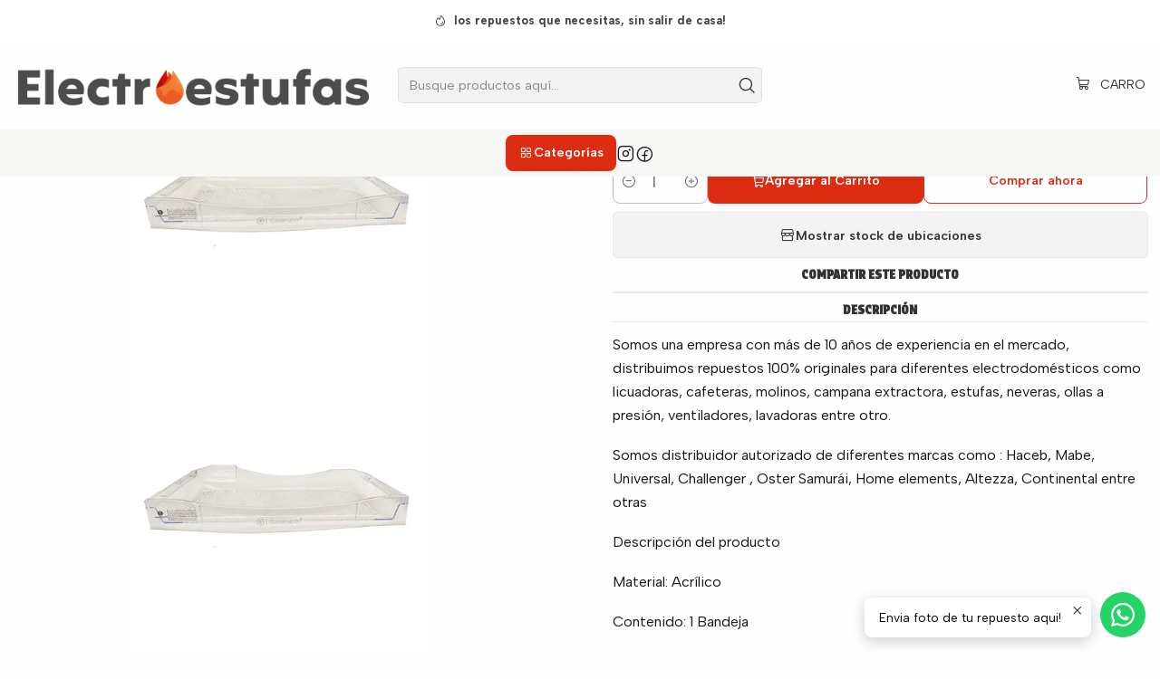

--- FILE ---
content_type: text/html; charset=utf-8
request_url: https://www.electroestufas.com/repuesto-nevera-haceb-bandeja-recogegotas
body_size: 23862
content:






<!doctype html>

<html class="no-js" lang="es-CO" xmlns="http://www.w3.org/1999/xhtml">
  <head>
    

    <meta charset="UTF-8">
    <meta name="viewport" content="width=device-width, initial-scale=1.0">
    <title>Repuesto Nevera Haceb Bandeja Recogegotas</title>
    <meta name="description" content="&gt;&gt;ELECTROESTUFAS&lt;">
    <meta name="robots" content="follow, all">

    <link rel="preconnect" href="https://images.jumpseller.com">
    <link rel="preconnect" href="https://cdnx.jumpseller.com">
    <link rel="preconnect" href="https://assets.jumpseller.com">
    <link rel="preconnect" href="https://files.jumpseller.com">
    <link rel="preconnect" href="https://fonts.googleapis.com">
    <link rel="preconnect" href="https://fonts.gstatic.com" crossorigin>

    

<!-- Facebook Meta tags for Product -->
<meta property="fb:app_id" content="283643215104248">

    <meta property="og:id" content="14039368">
    <meta property="og:title" content="Repuesto Nevera Haceb Bandeja Recogegotas">
    <meta property="og:type" content="product">
    
      
        <meta property="og:image" content="https://cdnx.jumpseller.com/electro-estufas/image/40253076/A1.jpg?1695843678">
      

    

    
      <meta property="og:brand" content="Haceb ">
    

    <meta property="product:is_product_shareable" content="1">

    
      
        <meta property="product:original_price:amount" content="34900.0">
        <meta property="product:price:amount" content="34900.0">
      
      
        <meta property="product:availability" content="instock">
      
    

    <meta property="product:original_price:currency" content="COP">
    <meta property="product:price:currency" content="COP">
  

<meta property="og:description" content="&gt;&gt;ELECTROESTUFAS&lt;">
<meta property="og:url" content="https://www.electroestufas.com/repuesto-nevera-haceb-bandeja-recogegotas">
<meta property="og:site_name" content="ElectroEstufas">
<meta name="twitter:card" content="summary">


  <meta property="og:locale" content="es_CO">



    
      <link rel="alternate"  href="https://www.electroestufas.com/repuesto-nevera-haceb-bandeja-recogegotas">
    

    <link rel="canonical" href="https://www.electroestufas.com/repuesto-nevera-haceb-bandeja-recogegotas">

    
    <link rel="apple-touch-icon" type="image/x-icon" href="https://cdnx.jumpseller.com/electro-estufas/image/34783410/resize/57/57?1683148889" sizes="57x57">
    <link rel="apple-touch-icon" type="image/x-icon" href="https://cdnx.jumpseller.com/electro-estufas/image/34783410/resize/60/60?1683148889" sizes="60x60">
    <link rel="apple-touch-icon" type="image/x-icon" href="https://cdnx.jumpseller.com/electro-estufas/image/34783410/resize/72/72?1683148889" sizes="72x72">
    <link rel="apple-touch-icon" type="image/x-icon" href="https://cdnx.jumpseller.com/electro-estufas/image/34783410/resize/76/76?1683148889" sizes="76x76">
    <link rel="apple-touch-icon" type="image/x-icon" href="https://cdnx.jumpseller.com/electro-estufas/image/34783410/resize/114/114?1683148889" sizes="114x114">
    <link rel="apple-touch-icon" type="image/x-icon" href="https://cdnx.jumpseller.com/electro-estufas/image/34783410/resize/120/120?1683148889" sizes="120x120">
    <link rel="apple-touch-icon" type="image/x-icon" href="https://cdnx.jumpseller.com/electro-estufas/image/34783410/resize/144/144?1683148889" sizes="144x144">
    <link rel="apple-touch-icon" type="image/x-icon" href="https://cdnx.jumpseller.com/electro-estufas/image/34783410/resize/152/152?1683148889" sizes="152x152">

    <link rel="icon" type="image/png" href="https://cdnx.jumpseller.com/electro-estufas/image/34783410/resize/196/196?1683148889" sizes="196x196">
    <link rel="icon" type="image/png" href="https://cdnx.jumpseller.com/electro-estufas/image/34783410/resize/160/160?1683148889" sizes="160x160">
    <link rel="icon" type="image/png" href="https://cdnx.jumpseller.com/electro-estufas/image/34783410/resize/96/96?1683148889" sizes="96x96">
    <link rel="icon" type="image/png" href="https://cdnx.jumpseller.com/electro-estufas/image/34783410/resize/32/32?1683148889" sizes="32x32">
    <link rel="icon" type="image/png" href="https://cdnx.jumpseller.com/electro-estufas/image/34783410/resize/16/16?1683148889" sizes="16x16">

  <meta name="msapplication-TileColor" content="#95b200">
  <meta name="theme-color" content="#ffffff">



    <!-- jQuery -->
    <script src="https://cdnjs.cloudflare.com/ajax/libs/jquery/3.7.1/jquery.min.js" integrity="sha384-1H217gwSVyLSIfaLxHbE7dRb3v4mYCKbpQvzx0cegeju1MVsGrX5xXxAvs/HgeFs" crossorigin="anonymous" defer></script>

    <!-- Bootstrap -->
    <link rel="stylesheet" href="https://cdn.jsdelivr.net/npm/bootstrap@5.3.3/dist/css/bootstrap.min.css" integrity="sha384-QWTKZyjpPEjISv5WaRU9OFeRpok6YctnYmDr5pNlyT2bRjXh0JMhjY6hW+ALEwIH" crossorigin="anonymous" >

    <!-- Youtube-Background -->
    <script src="https://unpkg.com/youtube-background@1.1.8/jquery.youtube-background.min.js" integrity="sha384-/YXvVTPXDERZ0NZwmcXGCk5XwLkUALrlDB/GCXAmBu1WzubZeTTJDQBPlLD5JMKT" crossorigin="anonymous" defer></script>

    

    
      <!-- Swiper -->
      <link rel="stylesheet" href="https://cdn.jsdelivr.net/npm/swiper@11.2.7/swiper-bundle.min.css" integrity="sha384-BcvoXlBGZGOz275v0qWNyMLPkNeRLVmehEWtJzEAPL2fzOThyIiV5fhg1uAM20/B" crossorigin="anonymous" >
      <script src="https://cdn.jsdelivr.net/npm/swiper@11.2.7/swiper-bundle.min.js" integrity="sha384-hxqIvJQNSO0jsMWIgfNvs1+zhywbaDMqS9H+bHRTE7C/3RNfuSZpqhbK1dsJzhZs" crossorigin="anonymous" defer></script>
    

    <script type="application/ld+json">
  [
    {
      "@context": "https://schema.org",
      "@type": "BreadcrumbList",
      "itemListElement": [
        
          {
          "@type": "ListItem",
          "position": 1,
          "item": {
          "name": "Inicio",
          "@id": "/"
          }
          }
          ,
        
          {
          "@type": "ListItem",
          "position": 2,
          "item": {
          "name": "Neveras",
          "@id": "/neveras"
          }
          }
          ,
        
          {
          "@type": "ListItem",
          "position": 3,
          "item": {
          "name": "Bandejas",
          "@id": "/neveras/bandejas"
          }
          }
          ,
        
          {
          "@type": "ListItem",
          "position": 4,
          "item": {
          "name": "Repuesto Nevera Haceb Bandeja Recogegotas"
          }
          }
          
        
      ]
    },
    {
      "@context": "https://schema.org/"
      ,
        "@type": "Product",
        "name": "Repuesto Nevera Haceb Bandeja Recogegotas",
        "url": "https://www.electroestufas.com/repuesto-nevera-haceb-bandeja-recogegotas",
        "itemCondition": "https://schema.org/NewCondition",
        "sku": "NE071903",
        "image": "https://cdnx.jumpseller.com/electro-estufas/image/40253076/A1.jpg?1695843678",
        
        "description": "Somos una empresa  con más de 10 años de experiencia en el mercado, distribuimos repuestos 100% originales para diferentes electrodomésticos como licuadoras, cafeteras, molinos, campana extractora, estufas, neveras, ollas a presión, ventiladores, lavadoras entre otro.Somos distribuidor autorizado de diferentes marcas como :  Haceb, Mabe, Universal, Challenger , Oster Samurái, Home elements, Altezza, Continental entre otras Descripción del producto Material: Acrílico&amp;nbsp;Contenido: 1 Bandeja&amp;nbsp;Marca compatible: Haceb&amp;nbsp;Modelo compatible:&amp;nbsp;AUSTRIA 220 CE TI R2 - CODIGO :&amp;nbsp;9002457AUSTRIA 250 CE TI R2 - CODIGO :&amp;nbsp;9002458AUSTRIA 308 CE TI R2 - CODIGO :&amp;nbsp;9002459SKU:&amp;nbsp;NE071903Tiempo de entrega:  3 a 4 hábiles ENVIOS Todas las compras realizadas de Lunes a Viernes antes de las 2:00 PM se enviaran el mismo día, si tu compra se realiza después de este horario se enviara el siguiente día hábil.",
        
        "brand": {
          "@type": "Brand",
          "name": "Haceb "
        },
        
        
        
          "category": "Neveras",
        
        "offers": {
          
            "@type": "Offer",
            "itemCondition": "https://schema.org/NewCondition",
            
            "availability": "https://schema.org/InStock",
            
            
            
              
            
            "price": "34900.0",
            
          
          "priceCurrency": "COP",
          "seller": {
            "@type": "Organization",
            "name": "ElectroEstufas"
          },
          "url": "https://www.electroestufas.com/repuesto-nevera-haceb-bandeja-recogegotas",
          "shippingDetails": [
            {
            "@type": "OfferShippingDetails",
            "shippingDestination": [
            
            {
              "@type": "DefinedRegion",
              "addressCountry": "AF"
            },
            
            {
              "@type": "DefinedRegion",
              "addressCountry": "AL"
            },
            
            {
              "@type": "DefinedRegion",
              "addressCountry": "DE"
            },
            
            {
              "@type": "DefinedRegion",
              "addressCountry": "AD"
            },
            
            {
              "@type": "DefinedRegion",
              "addressCountry": "AO"
            },
            
            {
              "@type": "DefinedRegion",
              "addressCountry": "AI"
            },
            
            {
              "@type": "DefinedRegion",
              "addressCountry": "AQ"
            },
            
            {
              "@type": "DefinedRegion",
              "addressCountry": "AG"
            },
            
            {
              "@type": "DefinedRegion",
              "addressCountry": "SA"
            },
            
            {
              "@type": "DefinedRegion",
              "addressCountry": "DZ"
            },
            
            {
              "@type": "DefinedRegion",
              "addressCountry": "AR"
            },
            
            {
              "@type": "DefinedRegion",
              "addressCountry": "AM"
            },
            
            {
              "@type": "DefinedRegion",
              "addressCountry": "AW"
            },
            
            {
              "@type": "DefinedRegion",
              "addressCountry": "AU"
            },
            
            {
              "@type": "DefinedRegion",
              "addressCountry": "AT"
            },
            
            {
              "@type": "DefinedRegion",
              "addressCountry": "AZ"
            },
            
            {
              "@type": "DefinedRegion",
              "addressCountry": "BS"
            },
            
            {
              "@type": "DefinedRegion",
              "addressCountry": "BD"
            },
            
            {
              "@type": "DefinedRegion",
              "addressCountry": "BB"
            },
            
            {
              "@type": "DefinedRegion",
              "addressCountry": "BH"
            },
            
            {
              "@type": "DefinedRegion",
              "addressCountry": "BE"
            },
            
            {
              "@type": "DefinedRegion",
              "addressCountry": "BZ"
            },
            
            {
              "@type": "DefinedRegion",
              "addressCountry": "BJ"
            },
            
            {
              "@type": "DefinedRegion",
              "addressCountry": "BY"
            },
            
            {
              "@type": "DefinedRegion",
              "addressCountry": "MM"
            },
            
            {
              "@type": "DefinedRegion",
              "addressCountry": "BO"
            },
            
            {
              "@type": "DefinedRegion",
              "addressCountry": "BA"
            },
            
            {
              "@type": "DefinedRegion",
              "addressCountry": "BW"
            },
            
            {
              "@type": "DefinedRegion",
              "addressCountry": "BR"
            },
            
            {
              "@type": "DefinedRegion",
              "addressCountry": "BN"
            },
            
            {
              "@type": "DefinedRegion",
              "addressCountry": "BG"
            },
            
            {
              "@type": "DefinedRegion",
              "addressCountry": "BF"
            },
            
            {
              "@type": "DefinedRegion",
              "addressCountry": "BI"
            },
            
            {
              "@type": "DefinedRegion",
              "addressCountry": "BT"
            },
            
            {
              "@type": "DefinedRegion",
              "addressCountry": "CV"
            },
            
            {
              "@type": "DefinedRegion",
              "addressCountry": "KH"
            },
            
            {
              "@type": "DefinedRegion",
              "addressCountry": "CM"
            },
            
            {
              "@type": "DefinedRegion",
              "addressCountry": "CA"
            },
            
            {
              "@type": "DefinedRegion",
              "addressCountry": "QA"
            },
            
            {
              "@type": "DefinedRegion",
              "addressCountry": "TD"
            },
            
            {
              "@type": "DefinedRegion",
              "addressCountry": "CZ"
            },
            
            {
              "@type": "DefinedRegion",
              "addressCountry": "CL"
            },
            
            {
              "@type": "DefinedRegion",
              "addressCountry": "CN"
            },
            
            {
              "@type": "DefinedRegion",
              "addressCountry": "CY"
            },
            
            {
              "@type": "DefinedRegion",
              "addressCountry": "CO"
            },
            
            {
              "@type": "DefinedRegion",
              "addressCountry": "KM"
            },
            
            {
              "@type": "DefinedRegion",
              "addressCountry": "CG"
            },
            
            {
              "@type": "DefinedRegion",
              "addressCountry": "CD"
            },
            
            {
              "@type": "DefinedRegion",
              "addressCountry": "KP"
            },
            
            {
              "@type": "DefinedRegion",
              "addressCountry": "KR"
            },
            
            {
              "@type": "DefinedRegion",
              "addressCountry": "CR"
            },
            
            {
              "@type": "DefinedRegion",
              "addressCountry": "CI"
            },
            
            {
              "@type": "DefinedRegion",
              "addressCountry": "HR"
            },
            
            {
              "@type": "DefinedRegion",
              "addressCountry": "CU"
            },
            
            {
              "@type": "DefinedRegion",
              "addressCountry": "CW"
            },
            
            {
              "@type": "DefinedRegion",
              "addressCountry": "DK"
            },
            
            {
              "@type": "DefinedRegion",
              "addressCountry": "DM"
            },
            
            {
              "@type": "DefinedRegion",
              "addressCountry": "EC"
            },
            
            {
              "@type": "DefinedRegion",
              "addressCountry": "EG"
            },
            
            {
              "@type": "DefinedRegion",
              "addressCountry": "SV"
            },
            
            {
              "@type": "DefinedRegion",
              "addressCountry": "AE"
            },
            
            {
              "@type": "DefinedRegion",
              "addressCountry": "ER"
            },
            
            {
              "@type": "DefinedRegion",
              "addressCountry": "SK"
            },
            
            {
              "@type": "DefinedRegion",
              "addressCountry": "SI"
            },
            
            {
              "@type": "DefinedRegion",
              "addressCountry": "ES"
            },
            
            {
              "@type": "DefinedRegion",
              "addressCountry": "US"
            },
            
            {
              "@type": "DefinedRegion",
              "addressCountry": "EE"
            },
            
            {
              "@type": "DefinedRegion",
              "addressCountry": "SZ"
            },
            
            {
              "@type": "DefinedRegion",
              "addressCountry": "ET"
            },
            
            {
              "@type": "DefinedRegion",
              "addressCountry": "RU"
            },
            
            {
              "@type": "DefinedRegion",
              "addressCountry": "PH"
            },
            
            {
              "@type": "DefinedRegion",
              "addressCountry": "FI"
            },
            
            {
              "@type": "DefinedRegion",
              "addressCountry": "FJ"
            },
            
            {
              "@type": "DefinedRegion",
              "addressCountry": "FR"
            },
            
            {
              "@type": "DefinedRegion",
              "addressCountry": "GA"
            },
            
            {
              "@type": "DefinedRegion",
              "addressCountry": "GM"
            },
            
            {
              "@type": "DefinedRegion",
              "addressCountry": "GE"
            },
            
            {
              "@type": "DefinedRegion",
              "addressCountry": "GH"
            },
            
            {
              "@type": "DefinedRegion",
              "addressCountry": "GI"
            },
            
            {
              "@type": "DefinedRegion",
              "addressCountry": "GD"
            },
            
            {
              "@type": "DefinedRegion",
              "addressCountry": "GR"
            },
            
            {
              "@type": "DefinedRegion",
              "addressCountry": "GL"
            },
            
            {
              "@type": "DefinedRegion",
              "addressCountry": "GP"
            },
            
            {
              "@type": "DefinedRegion",
              "addressCountry": "GU"
            },
            
            {
              "@type": "DefinedRegion",
              "addressCountry": "GT"
            },
            
            {
              "@type": "DefinedRegion",
              "addressCountry": "GF"
            },
            
            {
              "@type": "DefinedRegion",
              "addressCountry": "GG"
            },
            
            {
              "@type": "DefinedRegion",
              "addressCountry": "GN"
            },
            
            {
              "@type": "DefinedRegion",
              "addressCountry": "GQ"
            },
            
            {
              "@type": "DefinedRegion",
              "addressCountry": "GW"
            },
            
            {
              "@type": "DefinedRegion",
              "addressCountry": "GY"
            },
            
            {
              "@type": "DefinedRegion",
              "addressCountry": "HT"
            },
            
            {
              "@type": "DefinedRegion",
              "addressCountry": "HN"
            },
            
            {
              "@type": "DefinedRegion",
              "addressCountry": "HK"
            },
            
            {
              "@type": "DefinedRegion",
              "addressCountry": "HU"
            },
            
            {
              "@type": "DefinedRegion",
              "addressCountry": "IN"
            },
            
            {
              "@type": "DefinedRegion",
              "addressCountry": "ID"
            },
            
            {
              "@type": "DefinedRegion",
              "addressCountry": "IQ"
            },
            
            {
              "@type": "DefinedRegion",
              "addressCountry": "IR"
            },
            
            {
              "@type": "DefinedRegion",
              "addressCountry": "IE"
            },
            
            {
              "@type": "DefinedRegion",
              "addressCountry": "BV"
            },
            
            {
              "@type": "DefinedRegion",
              "addressCountry": "NF"
            },
            
            {
              "@type": "DefinedRegion",
              "addressCountry": "IM"
            },
            
            {
              "@type": "DefinedRegion",
              "addressCountry": "CX"
            },
            
            {
              "@type": "DefinedRegion",
              "addressCountry": "SX"
            },
            
            {
              "@type": "DefinedRegion",
              "addressCountry": "IS"
            },
            
            {
              "@type": "DefinedRegion",
              "addressCountry": "AX"
            },
            
            {
              "@type": "DefinedRegion",
              "addressCountry": "BQ"
            },
            
            {
              "@type": "DefinedRegion",
              "addressCountry": "BM"
            },
            
            {
              "@type": "DefinedRegion",
              "addressCountry": "KY"
            },
            
            {
              "@type": "DefinedRegion",
              "addressCountry": "CC"
            },
            
            {
              "@type": "DefinedRegion",
              "addressCountry": "CK"
            },
            
            {
              "@type": "DefinedRegion",
              "addressCountry": "FK"
            },
            
            {
              "@type": "DefinedRegion",
              "addressCountry": "FO"
            },
            
            {
              "@type": "DefinedRegion",
              "addressCountry": "GS"
            },
            
            {
              "@type": "DefinedRegion",
              "addressCountry": "HM"
            },
            
            {
              "@type": "DefinedRegion",
              "addressCountry": "MV"
            },
            
            {
              "@type": "DefinedRegion",
              "addressCountry": "MP"
            },
            
            {
              "@type": "DefinedRegion",
              "addressCountry": "MH"
            },
            
            {
              "@type": "DefinedRegion",
              "addressCountry": "SB"
            },
            
            {
              "@type": "DefinedRegion",
              "addressCountry": "TC"
            },
            
            {
              "@type": "DefinedRegion",
              "addressCountry": "UM"
            },
            
            {
              "@type": "DefinedRegion",
              "addressCountry": "VG"
            },
            
            {
              "@type": "DefinedRegion",
              "addressCountry": "VI"
            },
            
            {
              "@type": "DefinedRegion",
              "addressCountry": "IL"
            },
            
            {
              "@type": "DefinedRegion",
              "addressCountry": "IT"
            },
            
            {
              "@type": "DefinedRegion",
              "addressCountry": "JM"
            },
            
            {
              "@type": "DefinedRegion",
              "addressCountry": "JP"
            },
            
            {
              "@type": "DefinedRegion",
              "addressCountry": "JE"
            },
            
            {
              "@type": "DefinedRegion",
              "addressCountry": "JO"
            },
            
            {
              "@type": "DefinedRegion",
              "addressCountry": "KZ"
            },
            
            {
              "@type": "DefinedRegion",
              "addressCountry": "KE"
            },
            
            {
              "@type": "DefinedRegion",
              "addressCountry": "KG"
            },
            
            {
              "@type": "DefinedRegion",
              "addressCountry": "KI"
            },
            
            {
              "@type": "DefinedRegion",
              "addressCountry": "XK"
            },
            
            {
              "@type": "DefinedRegion",
              "addressCountry": "KW"
            },
            
            {
              "@type": "DefinedRegion",
              "addressCountry": "LS"
            },
            
            {
              "@type": "DefinedRegion",
              "addressCountry": "LV"
            },
            
            {
              "@type": "DefinedRegion",
              "addressCountry": "LB"
            },
            
            {
              "@type": "DefinedRegion",
              "addressCountry": "LR"
            },
            
            {
              "@type": "DefinedRegion",
              "addressCountry": "LY"
            },
            
            {
              "@type": "DefinedRegion",
              "addressCountry": "LI"
            },
            
            {
              "@type": "DefinedRegion",
              "addressCountry": "LT"
            },
            
            {
              "@type": "DefinedRegion",
              "addressCountry": "LU"
            },
            
            {
              "@type": "DefinedRegion",
              "addressCountry": "MO"
            },
            
            {
              "@type": "DefinedRegion",
              "addressCountry": "MK"
            },
            
            {
              "@type": "DefinedRegion",
              "addressCountry": "MG"
            },
            
            {
              "@type": "DefinedRegion",
              "addressCountry": "MY"
            },
            
            {
              "@type": "DefinedRegion",
              "addressCountry": "MW"
            },
            
            {
              "@type": "DefinedRegion",
              "addressCountry": "ML"
            },
            
            {
              "@type": "DefinedRegion",
              "addressCountry": "MT"
            },
            
            {
              "@type": "DefinedRegion",
              "addressCountry": "MA"
            },
            
            {
              "@type": "DefinedRegion",
              "addressCountry": "MQ"
            },
            
            {
              "@type": "DefinedRegion",
              "addressCountry": "MU"
            },
            
            {
              "@type": "DefinedRegion",
              "addressCountry": "MR"
            },
            
            {
              "@type": "DefinedRegion",
              "addressCountry": "YT"
            },
            
            {
              "@type": "DefinedRegion",
              "addressCountry": "MX"
            },
            
            {
              "@type": "DefinedRegion",
              "addressCountry": "FM"
            },
            
            {
              "@type": "DefinedRegion",
              "addressCountry": "MD"
            },
            
            {
              "@type": "DefinedRegion",
              "addressCountry": "MC"
            },
            
            {
              "@type": "DefinedRegion",
              "addressCountry": "MN"
            },
            
            {
              "@type": "DefinedRegion",
              "addressCountry": "ME"
            },
            
            {
              "@type": "DefinedRegion",
              "addressCountry": "MS"
            },
            
            {
              "@type": "DefinedRegion",
              "addressCountry": "MZ"
            },
            
            {
              "@type": "DefinedRegion",
              "addressCountry": "NA"
            },
            
            {
              "@type": "DefinedRegion",
              "addressCountry": "NR"
            },
            
            {
              "@type": "DefinedRegion",
              "addressCountry": "NP"
            },
            
            {
              "@type": "DefinedRegion",
              "addressCountry": "NI"
            },
            
            {
              "@type": "DefinedRegion",
              "addressCountry": "NE"
            },
            
            {
              "@type": "DefinedRegion",
              "addressCountry": "NG"
            },
            
            {
              "@type": "DefinedRegion",
              "addressCountry": "NU"
            },
            
            {
              "@type": "DefinedRegion",
              "addressCountry": "NO"
            },
            
            {
              "@type": "DefinedRegion",
              "addressCountry": "NC"
            },
            
            {
              "@type": "DefinedRegion",
              "addressCountry": "NZ"
            },
            
            {
              "@type": "DefinedRegion",
              "addressCountry": "OM"
            },
            
            {
              "@type": "DefinedRegion",
              "addressCountry": "NL"
            },
            
            {
              "@type": "DefinedRegion",
              "addressCountry": "PK"
            },
            
            {
              "@type": "DefinedRegion",
              "addressCountry": "PW"
            },
            
            {
              "@type": "DefinedRegion",
              "addressCountry": "PS"
            },
            
            {
              "@type": "DefinedRegion",
              "addressCountry": "PA"
            },
            
            {
              "@type": "DefinedRegion",
              "addressCountry": "PG"
            },
            
            {
              "@type": "DefinedRegion",
              "addressCountry": "PY"
            },
            
            {
              "@type": "DefinedRegion",
              "addressCountry": "PE"
            },
            
            {
              "@type": "DefinedRegion",
              "addressCountry": "PN"
            },
            
            {
              "@type": "DefinedRegion",
              "addressCountry": "PF"
            },
            
            {
              "@type": "DefinedRegion",
              "addressCountry": "PL"
            },
            
            {
              "@type": "DefinedRegion",
              "addressCountry": "PT"
            },
            
            {
              "@type": "DefinedRegion",
              "addressCountry": "PR"
            },
            
            {
              "@type": "DefinedRegion",
              "addressCountry": "GB"
            },
            
            {
              "@type": "DefinedRegion",
              "addressCountry": "CF"
            },
            
            {
              "@type": "DefinedRegion",
              "addressCountry": "LA"
            },
            
            {
              "@type": "DefinedRegion",
              "addressCountry": "DO"
            },
            
            {
              "@type": "DefinedRegion",
              "addressCountry": "SY"
            },
            
            {
              "@type": "DefinedRegion",
              "addressCountry": "RE"
            },
            
            {
              "@type": "DefinedRegion",
              "addressCountry": "RW"
            },
            
            {
              "@type": "DefinedRegion",
              "addressCountry": "RO"
            },
            
            {
              "@type": "DefinedRegion",
              "addressCountry": "EH"
            },
            
            {
              "@type": "DefinedRegion",
              "addressCountry": "WS"
            },
            
            {
              "@type": "DefinedRegion",
              "addressCountry": "AS"
            },
            
            {
              "@type": "DefinedRegion",
              "addressCountry": "BL"
            },
            
            {
              "@type": "DefinedRegion",
              "addressCountry": "KN"
            },
            
            {
              "@type": "DefinedRegion",
              "addressCountry": "SM"
            },
            
            {
              "@type": "DefinedRegion",
              "addressCountry": "MF"
            },
            
            {
              "@type": "DefinedRegion",
              "addressCountry": "PM"
            },
            
            {
              "@type": "DefinedRegion",
              "addressCountry": "VC"
            },
            
            {
              "@type": "DefinedRegion",
              "addressCountry": "SH"
            },
            
            {
              "@type": "DefinedRegion",
              "addressCountry": "LC"
            },
            
            {
              "@type": "DefinedRegion",
              "addressCountry": "VA"
            },
            
            {
              "@type": "DefinedRegion",
              "addressCountry": "ST"
            },
            
            {
              "@type": "DefinedRegion",
              "addressCountry": "SN"
            },
            
            {
              "@type": "DefinedRegion",
              "addressCountry": "RS"
            },
            
            {
              "@type": "DefinedRegion",
              "addressCountry": "SC"
            },
            
            {
              "@type": "DefinedRegion",
              "addressCountry": "SL"
            },
            
            {
              "@type": "DefinedRegion",
              "addressCountry": "SG"
            },
            
            {
              "@type": "DefinedRegion",
              "addressCountry": "SO"
            },
            
            {
              "@type": "DefinedRegion",
              "addressCountry": "LK"
            },
            
            {
              "@type": "DefinedRegion",
              "addressCountry": "ZA"
            },
            
            {
              "@type": "DefinedRegion",
              "addressCountry": "SD"
            },
            
            {
              "@type": "DefinedRegion",
              "addressCountry": "SS"
            },
            
            {
              "@type": "DefinedRegion",
              "addressCountry": "SE"
            },
            
            {
              "@type": "DefinedRegion",
              "addressCountry": "CH"
            },
            
            {
              "@type": "DefinedRegion",
              "addressCountry": "SR"
            },
            
            {
              "@type": "DefinedRegion",
              "addressCountry": "SJ"
            },
            
            {
              "@type": "DefinedRegion",
              "addressCountry": "TH"
            },
            
            {
              "@type": "DefinedRegion",
              "addressCountry": "TW"
            },
            
            {
              "@type": "DefinedRegion",
              "addressCountry": "TZ"
            },
            
            {
              "@type": "DefinedRegion",
              "addressCountry": "TJ"
            },
            
            {
              "@type": "DefinedRegion",
              "addressCountry": "IO"
            },
            
            {
              "@type": "DefinedRegion",
              "addressCountry": "TF"
            },
            
            {
              "@type": "DefinedRegion",
              "addressCountry": "TL"
            },
            
            {
              "@type": "DefinedRegion",
              "addressCountry": "TG"
            },
            
            {
              "@type": "DefinedRegion",
              "addressCountry": "TK"
            },
            
            {
              "@type": "DefinedRegion",
              "addressCountry": "TO"
            },
            
            {
              "@type": "DefinedRegion",
              "addressCountry": "TT"
            },
            
            {
              "@type": "DefinedRegion",
              "addressCountry": "TN"
            },
            
            {
              "@type": "DefinedRegion",
              "addressCountry": "TM"
            },
            
            {
              "@type": "DefinedRegion",
              "addressCountry": "TR"
            },
            
            {
              "@type": "DefinedRegion",
              "addressCountry": "TV"
            },
            
            {
              "@type": "DefinedRegion",
              "addressCountry": "UA"
            },
            
            {
              "@type": "DefinedRegion",
              "addressCountry": "UG"
            },
            
            {
              "@type": "DefinedRegion",
              "addressCountry": "UY"
            },
            
            {
              "@type": "DefinedRegion",
              "addressCountry": "UZ"
            },
            
            {
              "@type": "DefinedRegion",
              "addressCountry": "VU"
            },
            
            {
              "@type": "DefinedRegion",
              "addressCountry": "VE"
            },
            
            {
              "@type": "DefinedRegion",
              "addressCountry": "VN"
            },
            
            {
              "@type": "DefinedRegion",
              "addressCountry": "WF"
            },
            
            {
              "@type": "DefinedRegion",
              "addressCountry": "YE"
            },
            
            {
              "@type": "DefinedRegion",
              "addressCountry": "DJ"
            },
            
            {
              "@type": "DefinedRegion",
              "addressCountry": "ZM"
            },
            
            {
              "@type": "DefinedRegion",
              "addressCountry": "ZW"
            }
            ]
            }
          ]
        }
      
    }
  ]
</script>


    <style type="text/css" data-js-stylesheet="layout">
      
      
      
      

      
      
      
      
      
        @import url('https://fonts.googleapis.com/css2?family=Protest+Strike:ital,wght@0,100;0,200;0,300;0,400;0,500;0,600;0,700;0,800;1,100;1,200;1,300;1,400;1,500;1,600;1,700;1,800&family=Albert+Sans:ital,wght@0,100;0,200;0,300;0,400;0,500;0,600;0,700;0,800;1,100;1,200;1,300;1,400;1,500;1,600;1,700;1,800&display=swap');
      

      @import url('https://unpkg.com/@phosphor-icons/web@2.1.1/src/regular/style.css');
      

      :root {
        --theme-icon-style: var(--icon-style-regular);
        --font-main: Protest Strike;
        --font-secondary: Albert Sans, sans-serif;
        --font-store-name: Protest Strike;
        --font-buttons: Albert Sans, sans-serif;
        --font-base-size: 16px;
        --subtitle-size-desktop-number: 0.4;
        --subtitle-size-mobile-number: 0.3;
        
          --title-size-desktop: var(--title-size-medium-desktop);
          --title-size-mobile: var(--title-size-medium-mobile);
          --subtitle-size-desktop: calc(var(--title-size-desktop) * var(--subtitle-size-desktop-number));
          --subtitle-size-mobile: calc(var(--title-size-mobile) * var(--subtitle-size-mobile-number));
        
        --title-weight: 600;
        --title-spacing: 0px;
        --title-text-transform: initial;
        
          --description-size-desktop: var(--description-size-medium-desktop);
          --description-size-mobile: var(--description-size-medium-mobile);
        
        --subtitle-weight: 400;
        --subtitle-spacing: 0px;
        --subtitle-text-transform: uppercase;
        --store-name-size-desktop: var(--store-name-desktop-large);
        --store-name-size-mobile: var(--store-name-mobile-large);
        --store-name-weight: 600;

        
            --radius-style: 5px;
            --radius-style-adapt: var(--radius-style);
            --radius-style-inner: calc(var(--radius-style) * 0.5);
            
              --pb-radius-style: var(--radius-style);
              --pb-radius-style-inner: var(--radius-style-inner);
            
            
              --article-block-radius-style: var(--radius-style);
              --article-block-radius-style-adapt: var(--radius-style-adapt);
            
          

        
            --button-style: calc(var(--font-base-size) * 0.5);
          
        --button-transform: inherit;

        
          --theme-section-padding: var(--theme-section-padding-medium);
          --theme-block-padding: var(--theme-block-padding-medium);
          --section-content-margin: calc(-1 * var(--theme-block-padding));
          --section-content-padding: var(--theme-block-padding);
          --theme-block-wrapper-gap: calc(var(--theme-block-padding) * 2);
        
        --theme-block-padding-inner: calc(var(--font-base-size) * 0.75);

        --theme-border-style: solid;
        --theme-border-thickness: 1px;
        --theme-button-hover-size: 2px;

        --button-font-size-desktop: 14px;
        --button-font-size-mobile: 12px;

        --theme-heading-underline-thickness-desktop: 2px;
        --theme-heading-underline-thickness-mobile: 2px;
        --theme-heading-underline-width-desktop: 130px;
        --theme-heading-underline-width-mobile: 130px;

        --cart-header-logo-height-desktop: 50px;
        --cart-header-logo-height-mobile: 40px;

        
            --pb-padding: calc(var(--font-base-size) * 0.625);
          
        --pb-alignment: start;
        
          --pb-font-size-desktop: calc(var(--font-base-size) * 1);
          --pb-font-size-mobile: calc(var(--font-base-size) * 1);
        
        --pb-name-weight: 500;
        --pb-name-spacing: 0px;
        --pb-name-text-transform: initial;
        
          --pb-labels-font-size-desktop: calc(var(--font-base-size) * 0.7);
          --pb-labels-font-size-mobile: calc(var(--font-base-size) * 0.7);
        
        --pb-color-label-status-bg: #FFFFFF;
        --pb-color-label-status-text: #000000;
        --pb-color-label-status-border: rgba(0, 0, 0, 0.1);
        --pb-color-label-new-bg: #FFC700;
        --pb-color-label-new-text: #3F3404;
        --pb-image-dimension: var(--aspect-ratio-square);
        
            --pb-colors-style-outer: 5px;
            --pb-colors-style-inner: 3px;
        
        
          --pb-colors-size-desktop: 28px;
          --pb-colors-size-mobile: 22px;
        
        
          --pb-actions-font-size-desktop: calc(var(--pb-font-size-desktop) * 2.5);
          --pb-actions-font-size-mobile: calc(var(--pb-font-size-mobile) * 2);
        
        --pb-card-border-opacity: 0.1;

        
            --article-block-content-padding: calc(var(--font-base-size) * 0.625);
          
        
          --article-block-font-size-desktop: calc(var(--font-base-size) * 1.3125);
          --article-block-font-size-mobile: calc(var(--font-base-size) * 1.125);
          --article-block-line-height: var(--font-base-line-height);
          --article-block-line-height-excerpt: calc(var(--article-block-line-height) * 0.8);
        
        --article-block-title-weight: 400;
        --article-block-title-spacing: 0px;
        --article-block-title-transform: initial;
        --article-block-border-opacity: 0.5;

        --store-whatsapp-spacing: 1rem;
        --store-whatsapp-color-icon: #FFFFFF;
        --store-whatsapp-color-bg: #25D366;
        --store-whatsapp-color-bg-hover: #128C7E;
        --store-whatsapp-color-message-text: #000000;
        --store-whatsapp-color-message-bg: #FFFFFF;
        --store-whatsapp-color-message-shadow: rgba(0, 0, 0, 0.2);

        --av-popup-color-bg: #FFFFFF;
        --av-popup-color-text: #222222;
        --av-popup-color-button-accept-bg: #329B4F;
        --av-popup-color-button-accept-text: #FFFFFF;
        --av-popup-color-button-reject-bg: #DC2D13;
        --av-popup-color-button-reject-text: #FFFFFF;

        --breadcrumbs-margin-top: 8px;
        --breadcrumbs-margin-bottom: 8px;
        --breadcrumbs-alignment-desktop: center;
        --breadcrumbs-alignment-mobile: center;

        --color-discount: #D2040F;
        --color-discount-text: #FFFFFF;
        --color-ratings: #FF9F1C;
        --color-additional-icon: #000000;
        --color-additional-icon-active: #ED0914;
        --color-additional-background: #FFFFFF;
        --color-additional-border: rgba(0, 0, 0, 0.1);

        --carousel-nav-size: 14px;

        --theme-pb-image-transition: var(--theme-image-overlap);
        --theme-pb-image-transition-hover: var(--theme-image-overlap-hover);

        --mapping-marker-position-top: 10%;
        --mapping-marker-position-left: 10%;
        --mapping-marker-position-top-mobile: 10%;
        --mapping-marker-position-left-mobile: 10%;
        --mapping-marker-size-small-desktop: calc(var(--font-base-size) * 2); /* 32px */
        --mapping-marker-size-small-mobile: calc(var(--font-base-size) * 1.75); /* 28px */
        --mapping-marker-size-medium-desktop: calc(var(--font-base-size) * 2.5); /* 40px */
        --mapping-marker-size-medium-mobile: calc(var(--font-base-size) * 2.25); /* 36px */
        --mapping-marker-size-large-desktop: calc(var(--font-base-size) * 3); /* 48px */
        --mapping-marker-size-large-mobile: calc(var(--font-base-size) * 2.75); /* 44px */
        --mapping-marker-size-desktop: var(--mapping-marker-size-small-desktop);
        --mapping-marker-size-mobile: var(--mapping-marker-size-small-mobile);
        --mapping-marker-color-background: #FFFFFF;
        --mapping-marker-color-icon: #000000;
        --mapping-product-image-width: 70px;
        --mapping-product-image-height: 70px;
        --mapping-product-spacing: calc(var(--section-content-static-padding) * 1.25);
        --mapping-product-align-vertical: center;
      }

      
      .product-block,
      [data-bundle-color="default"] {
        --color-background: #FEFEFE;
        --color-background-contrast: #222222;
        --color-background-contrast-op05: rgba(34, 34, 34, 0.05);
        --color-background-contrast-op3: rgba(34, 34, 34, 0.3);
        --color-background-contrast-op7: rgba(34, 34, 34, 0.7);
        --color-background-op0: rgba(254, 254, 254, 0.0);
        --color-main: #333333;
        --color-main-op05: rgba(51, 51, 51, 0.05);
        --color-main-op1: rgba(51, 51, 51, 0.1);
        --color-main-op2: rgba(51, 51, 51, 0.2);
        --color-main-op3: rgba(51, 51, 51, 0.3);
        --color-main-op5: rgba(51, 51, 51, 0.5);
        --color-main-op7: rgba(51, 51, 51, 0.7);
        --color-secondary: #171717;
        --color-secondary-op05: rgba(23, 23, 23, 0.05);
        --color-secondary-op1: rgba(23, 23, 23, 0.1);
        --color-secondary-op3: rgba(23, 23, 23, 0.3);
        --color-secondary-op7: rgba(23, 23, 23, 0.7);
        --color-links: #E02D00;
        --color-links-hover: #333333;
        --color-links-badge-hover: #f93200;
        --color-links-contrast: #FFFFFF;
        --color-button-main-bg: #DC2D13;
        --color-button-main-bg-hover: #ef5740;
        --color-button-main-text: #FFFFFF;
        --color-button-secondary-bg: #FFFFFF;
        --color-button-secondary-bg-hover: #ffffff;
        --color-button-secondary-text: #DC2D13;
        --color-border: var(--color-main-op1);
        --color-selection-text: #FFFFFF;
        --color-overlay: #FEFEFE;

        color: var(--color-main);
        background: var(--color-background);
      }
      
      
      [data-bundle-color="system-1"] {
        --color-background: #FFFFFF;
        --color-background-contrast: #222222;
        --color-background-contrast-op05: rgba(34, 34, 34, 0.05);
        --color-background-contrast-op3: rgba(34, 34, 34, 0.3);
        --color-background-contrast-op7: rgba(34, 34, 34, 0.7);
        --color-background-op0: rgba(255, 255, 255, 0.0);
        --color-main: #424242;
        --color-main-op05: rgba(66, 66, 66, 0.05);
        --color-main-op1: rgba(66, 66, 66, 0.1);
        --color-main-op2: rgba(66, 66, 66, 0.2);
        --color-main-op3: rgba(66, 66, 66, 0.3);
        --color-main-op5: rgba(66, 66, 66, 0.5);
        --color-main-op7: rgba(66, 66, 66, 0.7);
        --color-secondary: #767676;
        --color-secondary-op05: rgba(118, 118, 118, 0.05);
        --color-secondary-op1: rgba(118, 118, 118, 0.1);
        --color-secondary-op3: rgba(118, 118, 118, 0.3);
        --color-secondary-op7: rgba(118, 118, 118, 0.7);
        --color-links: #DE7C35;
        --color-links-hover: #424242;
        --color-links-badge-hover: #e28a4b;
        --color-links-contrast: #FFFFFF;
        --color-button-main-bg: #E02D00;
        --color-button-main-bg-hover: #ff4d21;
        --color-button-main-text: #FFFFFF;
        --color-button-secondary-bg: #FFFFFF;
        --color-button-secondary-bg-hover: #ffffff;
        --color-button-secondary-text: #1C1E23;
        --color-border: var(--color-main-op1);
        --color-selection-text: #FFFFFF;
        --color-overlay: #FFFFFF;

        color: var(--color-main);
        background: var(--color-background);
      }
      
      
      [data-bundle-color="system-2"] {
        --color-background: #F7F7F5;
        --color-background-contrast: #222222;
        --color-background-contrast-op05: rgba(34, 34, 34, 0.05);
        --color-background-contrast-op3: rgba(34, 34, 34, 0.3);
        --color-background-contrast-op7: rgba(34, 34, 34, 0.7);
        --color-background-op0: rgba(247, 247, 245, 0.0);
        --color-main: #151515;
        --color-main-op05: rgba(21, 21, 21, 0.05);
        --color-main-op1: rgba(21, 21, 21, 0.1);
        --color-main-op2: rgba(21, 21, 21, 0.2);
        --color-main-op3: rgba(21, 21, 21, 0.3);
        --color-main-op5: rgba(21, 21, 21, 0.5);
        --color-main-op7: rgba(21, 21, 21, 0.7);
        --color-secondary: #151515;
        --color-secondary-op05: rgba(21, 21, 21, 0.05);
        --color-secondary-op1: rgba(21, 21, 21, 0.1);
        --color-secondary-op3: rgba(21, 21, 21, 0.3);
        --color-secondary-op7: rgba(21, 21, 21, 0.7);
        --color-links: #DC2D13;
        --color-links-hover: #151515;
        --color-links-badge-hover: #eb381d;
        --color-links-contrast: #FFFFFF;
        --color-button-main-bg: #DC2D13;
        --color-button-main-bg-hover: #ef5740;
        --color-button-main-text: #FFFFFF;
        --color-button-secondary-bg: #151515;
        --color-button-secondary-bg-hover: #353535;
        --color-button-secondary-text: #FFFFFF;
        --color-border: var(--color-main-op1);
        --color-selection-text: #FFFFFF;
        --color-overlay: #F7F7F5;

        color: var(--color-main);
        background: var(--color-background);
      }
      
      
      [data-bundle-color="system-3"] {
        --color-background: #ED0914;
        --color-background-contrast: #FFFFFF;
        --color-background-contrast-op05: rgba(255, 255, 255, 0.05);
        --color-background-contrast-op3: rgba(255, 255, 255, 0.3);
        --color-background-contrast-op7: rgba(255, 255, 255, 0.7);
        --color-background-op0: rgba(237, 9, 20, 0.0);
        --color-main: #424242;
        --color-main-op05: rgba(66, 66, 66, 0.05);
        --color-main-op1: rgba(66, 66, 66, 0.1);
        --color-main-op2: rgba(66, 66, 66, 0.2);
        --color-main-op3: rgba(66, 66, 66, 0.3);
        --color-main-op5: rgba(66, 66, 66, 0.5);
        --color-main-op7: rgba(66, 66, 66, 0.7);
        --color-secondary: #767676;
        --color-secondary-op05: rgba(118, 118, 118, 0.05);
        --color-secondary-op1: rgba(118, 118, 118, 0.1);
        --color-secondary-op3: rgba(118, 118, 118, 0.3);
        --color-secondary-op7: rgba(118, 118, 118, 0.7);
        --color-links: #FFFFFF;
        --color-links-hover: #424242;
        --color-links-badge-hover: #ffffff;
        --color-links-contrast: #222222;
        --color-button-main-bg: #FFFFFF;
        --color-button-main-bg-hover: #ffffff;
        --color-button-main-text: #EB0C0C;
        --color-button-secondary-bg: #F7F7F7;
        --color-button-secondary-bg-hover: #ffffff;
        --color-button-secondary-text: #B01717;
        --color-border: var(--color-main-op1);
        --color-selection-text: #FFFFFF;
        --color-overlay: #ED0914;

        color: var(--color-main);
        background: var(--color-background);
      }
      
      
      [data-bundle-color="system-4"] {
        --color-background: #FEFEFE;
        --color-background-contrast: #222222;
        --color-background-contrast-op05: rgba(34, 34, 34, 0.05);
        --color-background-contrast-op3: rgba(34, 34, 34, 0.3);
        --color-background-contrast-op7: rgba(34, 34, 34, 0.7);
        --color-background-op0: rgba(254, 254, 254, 0.0);
        --color-main: #333333;
        --color-main-op05: rgba(51, 51, 51, 0.05);
        --color-main-op1: rgba(51, 51, 51, 0.1);
        --color-main-op2: rgba(51, 51, 51, 0.2);
        --color-main-op3: rgba(51, 51, 51, 0.3);
        --color-main-op5: rgba(51, 51, 51, 0.5);
        --color-main-op7: rgba(51, 51, 51, 0.7);
        --color-secondary: #171717;
        --color-secondary-op05: rgba(23, 23, 23, 0.05);
        --color-secondary-op1: rgba(23, 23, 23, 0.1);
        --color-secondary-op3: rgba(23, 23, 23, 0.3);
        --color-secondary-op7: rgba(23, 23, 23, 0.7);
        --color-links: #E02D00;
        --color-links-hover: #333333;
        --color-links-badge-hover: #f93200;
        --color-links-contrast: #FFFFFF;
        --color-button-main-bg: #E02D00;
        --color-button-main-bg-hover: #ff4d21;
        --color-button-main-text: #FFFFFF;
        --color-button-secondary-bg: #EB0C0C;
        --color-button-secondary-bg-hover: #f54141;
        --color-button-secondary-text: #FFFFFF;
        --color-border: var(--color-main-op1);
        --color-selection-text: #FFFFFF;
        --color-overlay: #FEFEFE;

        color: var(--color-main);
        background: var(--color-background);
      }
      

      
      .product-block__attributes:has(.product-block__brand:empty),
      .store-product__attributes:has(.store-product__brand:empty),
      :is(.product-block__sku, .store-product__sku),
      :is(.product-block__attributes, .store-product__attributes) > span:nth-child(2) {
        display: none !important;
      }
      

      .product-block__labels,
      .product-block__labels > .d-flex {
        align-items: end;
      }

      
          .product-block__label--status,
          .product-block__label--new {
            border-radius: 0px;
          }
        

      
        .product-block:has(.product-block__extras) .product-block__extras {
          left: 0;
        }

        @media screen and (max-width: 575px) {
          .product-block:has(.product-block__extras) .product-block__extras > * {
            left: calc(var(--pb-padding) * 2.5);
          }
        }

        @media screen and (min-width: 576px) {
          .product-block:has(.product-block__extras) .product-block__extras > * {
            left: calc(var(--pb-padding) * 3);
          }
        }
      

      

      

      
      .product-stock[data-label="available"] {
        display: none !important;
      }
      

      
      .product-stock__text-exact {
        display: none !important;
      }
      

      

      
      #buy-now-button:disabled {
        display: block !important;
        visibility: hidden !important;
      }

      @media screen and (max-width: 768px) {
        #buy-now-button:disabled {
          display: none !important;
        }
      }
      

      

      
        

        
            .product-block__label--discount {
              flex-direction: row;
              gap: calc(var(--pb-padding) * 0.25);
            }
          
      

      

      

      
        .button--style:before {
          display: none;
        }
      

      

      

      

      

      

      

      

      

      

      
          .article-categories > .article-categories__link {
            gap: 0;
          }
          .article-categories__icon::before {
            font-family: var(--icon-style-regular);
            content: "\e2a2";
          }
        

      
    </style>

    <link rel="stylesheet" href="https://assets.jumpseller.com/store/electro-estufas/themes/943902/app.min.css?1768515542">
    
    
    
    
      <link rel="stylesheet" href="https://cdnjs.cloudflare.com/ajax/libs/aos/2.3.4/aos.css" integrity="sha512-1cK78a1o+ht2JcaW6g8OXYwqpev9+6GqOkz9xmBN9iUUhIndKtxwILGWYOSibOKjLsEdjyjZvYDq/cZwNeak0w==" crossorigin="anonymous" rel="preload" as="style" onload="this.onload=null;this.rel=&#39;stylesheet&#39;">
      <noscript><link rel="stylesheet" href="https://cdnjs.cloudflare.com/ajax/libs/aos/2.3.4/aos.css" integrity="sha512-1cK78a1o+ht2JcaW6g8OXYwqpev9+6GqOkz9xmBN9iUUhIndKtxwILGWYOSibOKjLsEdjyjZvYDq/cZwNeak0w==" crossorigin="anonymous" ></noscript>
    

    








































<script type="application/json" id="theme-data">
  {
    "is_preview": false,
    "template": "product",
    "cart": {
      "url": "/cart",
      "debounce": 50
    },
    "language": "co",
    "order": {
      "totalOutstanding": 0.0,
      "productsCount": 0,
      "checkoutUrl": "https://www.electroestufas.com/v2/checkout/information/",
      "url": "/cart",
      "remainingForFreeShippingMessage": "",
      "minimumPurchase": {
        "conditionType": "",
        "conditionValue": 0
      }
    },
    "currency_code": "COP",
    "translations": {
      "active_price": "Precio por Unidad",
      "added_singular": "1 unidad de %{name} ha sido agregada.",
      "added_qty_plural": "%{qty} unidades de %{name} fueron agregadas.",
      "added_to_cart": "agregado al carrito",
      "add_to_cart": "Agregar al Carrito",
      "added_to_wishlist": "%{name} se agregó a tu lista de favoritos",
      "available_in_stock": "Disponible en stock",
      "buy": "Comprar",
      "buy_now": "Comprar ahora",
      "buy_now_not_allowed": "No puedes comprar ahora con la cantidad actual elegida.",
      "check_this": "Mira esto:",
      "choose_a_time_slot": "Elija un horario",
      "contact_us": "Contáctanos",
      "continue_shopping": "Seguir comprando",
      "copy_to_clipboard": "Copiar al portapapeles",
      "counter_text_weeks": "semanas",
      "counter_text_days": "días",
      "counter_text_hours": "horas",
      "counter_text_minutes": "minutos",
      "counter_text_seconds": "segundos",
      "customer_register_back_link_url": "/customer/login",
      "customer_register_back_link_text": "¿Ya tienes una cuenta? Puedes ingresar aquí.",
      "discount_off": "Descuento (%)",
      "discount_message": "Esta promoción es válida desde %{date_begins} hasta %{date_expires}",
      "error_adding_to_cart": "Error al añadir al carrito",
      "error_updating_to_cart": "Error al actualizar el carrito",
      "error_adding_to_wishlist": "Error al añadir a la lista de favoritos",
      "error_removing_from_wishlist": "Error al eliminar de la lista de deseos",
      "files_too_large": "La suma del tamaño de los archivos seleccionados debe ser inferior a 10MB.",
      "fill_country_region_shipping": "Por favor ingresa el país y región para calcular los costos de envío.",
      "go_to": "Ir a",
      "go_to_cart": "Ir al carrito",
      "low_stock_basic": "Stock bajo",
      "low_stock_limited": "Date prisa, quedan pocas unidades",
      "low_stock_alert": "Date prisa, ya casi se agota",
      "low_stock_basic_exact": "Quedan %{qty} unidades",
      "low_stock_limited_exact": "Date prisa, solo quedan %{qty} unidades",
      "low_stock_alert_exact": "Date prisa, solo quedan %{qty} en stock",
      "minimum_quantity": "Cantidad mínima",
      "more_info": "Me gustaría saber más sobre este producto.",
      "newsletter_message_success": "Registrado con éxito",
      "newsletter_message_error": "Error al registrarse, por favor intenta nuevamente más tarde.",
      "newsletter_message_success_captcha": "Éxito en el captcha",
      "newsletter_message_error_captcha": "Error en captcha",
      "newsletter_text_placeholder": "email@dominio.com",
      "newsletter_text_button": "Suscríbete",
      "notify_me_when_available": "Notificarme cuando esté disponible",
      "no_shipping_methods": "No hay métodos de envío disponibles para tu dirección de envío.",
      "out_of_stock": "Agotado",
      "proceed_to_checkout": "Proceder al Pago",
      "product_stock_locations_link_text": "Ver en Google Maps",
      "removed_from_wishlist": "%{name} fue eliminado de tu Wishlist",
      "see_my_wishlist": "Ver mi lista de favoritos",
      "send_us_a_message": "Envia foto de tu repuesto aqui!",
      "share_on": "Compartir en",
      "show_more": "Muestra Más",
      "show_less": "Muestra menos",
      "success": "Éxito",
      "success_adding_to_cart": "Añadido al carro exitosamente",
      "success_adding_to_wishlist": "Añadido exitosamente a tu lista de favoritos",
      "success_removing_from_wishlist": "Eliminado exitosamente de tu lista de favoritos",
      "SKU": "SKU",
      "x_units_in_stock": "%{qty} unidades en stock",
      "lowest_price_message": "Precio más bajo en los últimos 30 días:"
    },
    "options": {
      "av_popup_button_reject_redirect": "https://jumpseller.com",
      "display_cart_notification": true,
      "filters_desktop": true,
      "pf_first_gallery_image": false,
      "quantity": "Cantidad",
      "tax_label": "+ impuestos",
      "price_without_tax_message": "Precio sin impuestos:"
    }
  }
</script>

<script>
  function callonDOMLoaded(callback) {
    document.readyState === 'loading' ? window.addEventListener('DOMContentLoaded', callback) : callback();
  }
  function callonComplete(callback) {
    document.readyState === 'complete' ? callback() : window.addEventListener('load', callback);
  }
  Object.defineProperty(window, 'theme', {
    value: Object.freeze(JSON.parse(document.querySelector('#theme-data').textContent)),
    writable: false,
    configurable: false,
  });
</script>




    
  <meta name="csrf-param" content="authenticity_token" />
<meta name="csrf-token" content="xFieV1xAVYiNBLUO0ZQr9Xw4EpxxUocgQFMGVnCxVmSnYXfVcrPMKdPJaPOR2J3Av-qXJiL5_QSQR42e3FQPhQ" />




  <script async src="https://www.googletagmanager.com/gtag/js?id=G-0PKF9WFSYZ"></script>



  <script async src="https://www.googletagmanager.com/gtag/js?id=AW-17761234194"></script>


<script>
  window.dataLayer = window.dataLayer || [];

  function gtag() {
    dataLayer.push(arguments);
  }

  gtag('js', new Date());

  // custom dimensions (for OKRs metrics)
  let custom_dimension_params = { custom_map: {} };
  
  custom_dimension_params['custom_map']['dimension1'] = 'theme';
  custom_dimension_params['theme'] = "garage";
  
  

  // Send events to Jumpseller GA Account
  // gtag('config', 'G-JBWEC7QQTS', Object.assign({}, { 'allow_enhanced_conversions': true }, custom_dimension_params));

  // Send events to Store Owner GA Account
  
  gtag('config', 'G-0PKF9WFSYZ');
  
  
  
  gtag('config', 'AW-17761234194', { 'allow_enhanced_conversions': true });
  

  

  let order_items = null;

  
  // view_item - a user follows a link that goes directly to a product page
  gtag('event', 'view_item', {
    currency: "COP",
    items: [{
      item_id: "NE071903",
      item_name: "Repuesto Nevera Haceb Bandeja Recogegotas",
      discount: "0.0",
      item_brand: "Haceb ",
      price: "34900.0",
      currency: "COP"
    }],
    value: "34900.0",
  });

  

  
</script>








<script>
  // Pixel code

  // dont send fb events if page is rendered inside an iframe (like admin theme preview)
  if(window.self === window.top) {
    !function(f,b,e,v,n,t,s){if(f.fbq)return;n=f.fbq=function(){n.callMethod?
    n.callMethod.apply(n,arguments):n.queue.push(arguments)};if(!f._fbq)f._fbq=n;
    n.push=n;n.loaded=!0;n.version='2.0';n.agent='pljumpseller';n.queue=[];t=b.createElement(e);t.async=!0;
    t.src=v;s=b.getElementsByTagName(e)[0];s.parentNode.insertBefore(t,s)}(window,
    document,'script','https://connect.facebook.net/' + getNavigatorLocale() + '/fbevents.js');

    var data = {};

    data.currency = 'COP';
    data.total = '0.0';
    data.products_count = '0';

    

    data.content_ids = [14039368];
    data.contents = [{"id":14039368,"quantity":1,"item_price":34900.0,"item_discount":0.0}];
    data.single_value = 34900.0;

    // Line to enable Manual Only mode.
    fbq('set', 'autoConfig', false, '254833902308258');

    // FB Pixel Advanced Matching
    
    
    var advancedCustomerData = {
      'em' : '',
      'fn' : '',
      'ln' : '',
      'ph' : '',
      'ct' : '',
      'zp' : '',
      'country' : ''
    };

    var missingCustomerData = Object.values(advancedCustomerData).some(function(value) { return value.length == 0 });

    if(missingCustomerData) {
      fbq('init', '254833902308258');
    } else {
      fbq('init', '254833902308258', advancedCustomerData);
    }

    // PageView - build audience views (default FB Pixel behaviour)
    fbq('track', 'PageView');

    // AddToCart - released on page load after a product was added to cart
    

    // track conversion events, ordered by importance (not in this doc)
    // https://developers.facebook.com/docs/facebook-pixel/api-reference%23events

    
      // ViewContent - When a key page is viewed such as a product page
      

    

    function getNavigatorLocale(){
      return navigator.language.replace(/-/g,'_')
    }
  }
</script>





<script src="https://files.jumpseller.com/javascripts/dist/jumpseller-2.0.0.js" defer="defer"></script></head>

  <body
    data-bundle-color="default"
    data-spacing="medium"
    
    
  >
    <script src="https://assets.jumpseller.com/store/electro-estufas/themes/943902/theme.min.js?1768515542" defer></script>
    <script src="https://assets.jumpseller.com/store/electro-estufas/themes/943902/custom.min.js?1768515542" defer></script>
    

    <!-- Bootstrap JS -->
    <script src="https://cdn.jsdelivr.net/npm/bootstrap@5.3.3/dist/js/bootstrap.bundle.min.js" integrity="sha384-YvpcrYf0tY3lHB60NNkmXc5s9fDVZLESaAA55NDzOxhy9GkcIdslK1eN7N6jIeHz" crossorigin="anonymous" defer></script>
    <script>
      document.addEventListener('DOMContentLoaded', function () {
        const tooltipTriggerList = document.querySelectorAll('[data-bs-toggle="tooltip"]'); // Initialize Bootstrap Tooltips
        const tooltipList = [...tooltipTriggerList].map((tooltipTriggerEl) => new bootstrap.Tooltip(tooltipTriggerEl));
      });
    </script>

    

    <div class="main-container" data-layout="product">
      <div class="toast-notification__wrapper top-right"></div>
      <div id="top_components"><div id="component-26105608" class="theme-component show">

































<style>
  .header__area {
    --theme-max-width: 1920px;
    --header-logo-height-mobile: 40px;
    --header-logo-height-desktop: 50px;
    
      --header-overlap-opacity: 0.6;
      --header-floating-shadow: 0.25;
    
    --header-items-font-size-desktop: 14px;
    --header-items-font-size-mobile: 16px;
  }
  body {
    --header-items-font-weight: 400;
    --header-nav-font-weight: 400;
    --header-nav-font-size-desktop: 14px;
    --header-nav-font-size-mobile: 16px;
    --header-nav-text-transform: initial;
  }
</style>

<header
  class="header header__area header--fixed header--push"
  data-fixed="true"
  data-border="false"
  data-uppercase="true"
  data-bundle-color="default"
  data-version="v2"
  data-toolbar="false"
  data-overlap="false"
  data-floating="false"
  
  data-js-component="26105608"
>
  <div class="h-100 header__container">
    <div class="row h-100 align-items-center justify-content-between header__wrapper">
      
          <div class="col-12 col-lg header__column">











  
      <div class="theme-store-name">
        <a href="https://www.electroestufas.com" class="header__brand" title="Ir a la página de inicio">
    <picture class="header__picture">
      <source media="screen and (min-width: 576px)" srcset="https://images.jumpseller.com/store/electro-estufas/store/logo/Logotipo.png?1624911406">
      <source media="screen and (max-width: 575px)" srcset="https://images.jumpseller.com/store/electro-estufas/store/logo/Logotipo.png?1624911406">
      <img
        src="https://images.jumpseller.com/store/electro-estufas/store/logo/Logotipo.png?1624911406"
        alt="Electroestufas"
        class="header__logo"
        width="auto" height="auto"
        loading="eager"
        decoding="auto"
        fetchpriority="high"
      >
    </picture>
  </a>
      </div>
  

</div>

          <div class="col-auto header__column d-block d-lg-none">
            <ul class="justify-content-start header__menu">




  
  <li class="header__item d-flex">
    <button type="button" class="button header__link" data-bs-toggle="offcanvas" data-bs-target="#mobile-menu" aria-controls="mobile-menu" aria-label="Menú">
      
        <i class="theme-icon ph ph-list header__icon"></i>
      
      
        <div class="d-none d-md-block header__text">
          Menú
        </div>
      
    </button>
  </li>






</ul>
          </div>

          
            <div class="col col-lg header__column">





  


  
  <form
    
      class="header-search"
    
    method="get"
    action="/search"
  >
    <button type="submit" class="button header-search__submit" title="Buscar"><i class="theme-icon ph ph-magnifying-glass"></i></button>

    <input
      type="text"
      
      class="text header-search__input"
      value=""
      name="q"
      placeholder="Busque productos aquí..."
    >
  </form>

  <a role="button" class="button d-block d-lg-none header__close-mobile-search toggle-header-search"><i class="ph ph-x"></i></a>




</div>
          

          <div class="col-auto col-lg header__column">
            <ul class="justify-content-end header__menu">























  
      <li class="header__item header__item--cart">
        
          <button
            type="button"
            class="button header__link"
            data-bs-toggle="offcanvas"
            data-bs-target="#sidebar-cart"
            aria-controls="sidebar-cart"
            aria-label="Carro"
          >
            
  <div class="header__counter-wrapper">
    
      <i class="theme-icon ph ph-shopping-cart header__icon"></i>
    

    <div class="header__text header__text--counter theme-cart-counter" data-products-count="0">0</div>
  </div>

  
    <div class="d-none d-md-block header__text">Carro</div>
  

          </button>
        
      </li>
    

</ul>
          </div>
        
    </div>
  </div>
  <!-- end .header__container -->

  
    
  
    















<div
  class="d-block header-navigation"
  
    data-bundle-color="system-2"
  
  data-js-component="26105644"
>
  <nav
    class="container d-flex align-items-start justify-content-center header-nav"
    data-border="true"
    data-uppercase="false"
    
      data-categories-menu="both"
    
  >
    <ul class="no-bullet justify-content-center header-nav__menu header-nav__menu--center">
      
        









    
      <li class="d-block d-lg-none header-nav__item">
        <button
          type="button"
          class="button header-nav__anchor button--style button--main header-nav__anchor--categories-mobile header-nav__anchor--categories"
          data-bs-toggle="offcanvas"
          data-bs-target="#mobile-categories"
          aria-controls="mobile-categories"
          aria-label="Categorías"
        >
          
  
      
        <i class="theme-icon ph ph-squares-four"></i>
      
      <span>Categorías</span>
  

        </button>
      </li>
    

    
      <li class="d-none d-lg-block header-nav__item dropdown header-nav__item--inherit">
        
            <a
              role="button"
              class="d-none d-lg-flex button button button--small button--style theme-section__button header__button header__button--menu button--main dropdown-toggle header-nav__anchor header-nav__anchor--categories"
              data-bs-toggle="dropdown"
              data-bs-auto-close="outside"
              aria-expanded="false"
              aria-label="Abrir submenú"
              data-event="click"
            >
  
      
        <i class="theme-icon ph ph-squares-four"></i>
      
      <span>Categorías</span>
  
</a>
          

        
            

<div class="header-megamenu dropdown-menu">
  <div class="container header-megamenu__container">
    <div class="row header-megamenu__row">
      
        







<div
  class="header-megamenu__column"
  data-columns="6"
>
  

  <a
    
      href="/mercadolibre/estufas-y-cubiertas"
    
    class="header-megamenu__title"
    title="Ir a Estufas"
    data-type="categories"
  >Estufas</a>

  

  <div class="no-bullet d-flex header-megamenu__section">
    

    <ul class="no-bullet d-flex flex-column header-megamenu__list">
      
        <li class="header-megamenu__item">
          <a
            href="/mercadolibre/estufas-y-cubiertas/ventury"
            class="header-megamenu__link"
            title="Ir a Tubos Estufa"
            
          >Tubos Estufa</a>
        </li>
      
        <li class="header-megamenu__item">
          <a
            href="/mercadolibre/estufas-y-cubiertas/quemadores"
            class="header-megamenu__link"
            title="Ir a Quemadores"
            
          >Quemadores</a>
        </li>
      
        <li class="header-megamenu__item">
          <a
            href="/mercadolibre/estufas-y-cubiertas/tapas"
            class="header-megamenu__link"
            title="Ir a Tapas"
            
          >Tapas</a>
        </li>
      
        <li class="header-megamenu__item">
          <a
            href="/mercadolibre/estufas-y-cubiertas/parrillas"
            class="header-megamenu__link"
            title="Ir a Parrillas"
            
          >Parrillas</a>
        </li>
      
        <li class="header-megamenu__item">
          <a
            href="/mercadolibre/estufas-y-cubiertas/valvulas"
            class="header-megamenu__link"
            title="Ir a Valvulas"
            
          >Valvulas</a>
        </li>
      
        <li class="header-megamenu__item">
          <a
            href="/mercadolibre/estufas-y-cubiertas/perillas"
            class="header-megamenu__link"
            title="Ir a Perillas"
            
          >Perillas</a>
        </li>
      
        <li class="header-megamenu__item">
          <a
            href="/mercadolibre/estufas-y-cubiertas/bujias"
            class="header-megamenu__link"
            title="Ir a Bujias"
            
          >Bujias</a>
        </li>
      
        <li class="header-megamenu__item">
          <a
            href="/mercadolibre/estufas-y-cubiertas/platos-cubiertas"
            class="header-megamenu__link"
            title="Ir a Platos &amp; Empaques"
            
          >Platos &amp; Empaques</a>
        </li>
      
        <li class="header-megamenu__item">
          <a
            href="/mercadolibre/estufas-y-cubiertas/interruptores"
            class="header-megamenu__link"
            title="Ir a Interruptores"
            
          >Interruptores</a>
        </li>
      
        <li class="header-megamenu__item">
          <a
            href="/mercadolibre/estufas-y-cubiertas/otros"
            class="header-megamenu__link"
            title="Ir a Accesorios"
            
          >Accesorios</a>
        </li>
      

      
    </ul>
  </div>
</div>

      
        







<div
  class="header-megamenu__column"
  data-columns="6"
>
  

  <a
    
      href="/campanas-extractoras"
    
    class="header-megamenu__title"
    title="Ir a Campanas"
    data-type="categories"
  >Campanas</a>

  

  <div class="no-bullet d-flex header-megamenu__section">
    

    <ul class="no-bullet d-flex flex-column header-megamenu__list">
      
        <li class="header-megamenu__item">
          <a
            href="/campanas-extractoras/filtros"
            class="header-megamenu__link"
            title="Ir a Filtros"
            
          >Filtros</a>
        </li>
      
        <li class="header-megamenu__item">
          <a
            href="/campanas-extractoras/interruptor-o-suiche"
            class="header-megamenu__link"
            title="Ir a Interruptores"
            
          >Interruptores</a>
        </li>
      
        <li class="header-megamenu__item">
          <a
            href="/campanas-extractoras/lampara-o-bombilla"
            class="header-megamenu__link"
            title="Ir a Lampara o Bombilla"
            
          >Lampara o Bombilla</a>
        </li>
      
        <li class="header-megamenu__item">
          <a
            href="/campanas-extractoras/accesorios"
            class="header-megamenu__link"
            title="Ir a Accesorios"
            
          >Accesorios</a>
        </li>
      

      
    </ul>
  </div>
</div>

      
        







<div
  class="header-megamenu__column"
  data-columns="6"
>
  

  <a
    
      href="/neveras"
    
    class="header-megamenu__title"
    title="Ir a Neveras"
    data-type="categories"
  >Neveras</a>

  

  <div class="no-bullet d-flex header-megamenu__section">
    

    <ul class="no-bullet d-flex flex-column header-megamenu__list">
      
        <li class="header-megamenu__item">
          <a
            href="/neveras/anaqueles"
            class="header-megamenu__link"
            title="Ir a Anaqueles"
            
          >Anaqueles</a>
        </li>
      
        <li class="header-megamenu__item">
          <a
            href="/neveras/bandejas"
            class="header-megamenu__link"
            title="Ir a Bandejas"
            
          >Bandejas</a>
        </li>
      
        <li class="header-megamenu__item">
          <a
            href="/neveras/accesorios"
            class="header-megamenu__link"
            title="Ir a Accesorios"
            
          >Accesorios</a>
        </li>
      

      
    </ul>
  </div>
</div>

      
        







<div
  class="header-megamenu__column"
  data-columns="6"
>
  

  <a
    
      href="/mercadolibre/licuadoras"
    
    class="header-megamenu__title"
    title="Ir a Licuadoras"
    data-type="categories"
  >Licuadoras</a>

  

  <div class="no-bullet d-flex header-megamenu__section">
    

    <ul class="no-bullet d-flex flex-column header-megamenu__list">
      
        <li class="header-megamenu__item">
          <a
            href="/mercadolibre/licuadoras/licuadoras"
            class="header-megamenu__link"
            title="Ir a Licuadoras"
            
          >Licuadoras</a>
        </li>
      
        <li class="header-megamenu__item">
          <a
            href="/mercadolibre/licuadoras/cuchillas"
            class="header-megamenu__link"
            title="Ir a Cuchillas"
            
          >Cuchillas</a>
        </li>
      
        <li class="header-megamenu__item">
          <a
            href="/mercadolibre/licuadoras/vasos"
            class="header-megamenu__link"
            title="Ir a Vasos"
            
          >Vasos</a>
        </li>
      
        <li class="header-megamenu__item">
          <a
            href="/mercadolibre/licuadoras/tapas"
            class="header-megamenu__link"
            title="Ir a Tapas"
            
          >Tapas</a>
        </li>
      
        <li class="header-megamenu__item">
          <a
            href="/mercadolibre/licuadoras/bases"
            class="header-megamenu__link"
            title="Ir a Bases"
            
          >Bases</a>
        </li>
      
        <li class="header-megamenu__item">
          <a
            href="/mercadolibre/licuadoras/empaques"
            class="header-megamenu__link"
            title="Ir a Empaques"
            
          >Empaques</a>
        </li>
      
        <li class="header-megamenu__item">
          <a
            href="/mercadolibre/licuadoras/acoples"
            class="header-megamenu__link"
            title="Ir a Acoples"
            
          >Acoples</a>
        </li>
      
        <li class="header-megamenu__item">
          <a
            href="/mercadolibre/licuadoras/suiches"
            class="header-megamenu__link"
            title="Ir a Suiches &amp; Tarjetas"
            
          >Suiches &amp; Tarjetas</a>
        </li>
      
        <li class="header-megamenu__item">
          <a
            href="/mercadolibre/licuadoras/otros"
            class="header-megamenu__link"
            title="Ir a Accesorios"
            
          >Accesorios</a>
        </li>
      

      
    </ul>
  </div>
</div>

      
        







<div
  class="header-megamenu__column"
  data-columns="6"
>
  

  <a
    
      href="/mercadolibre/ollas-a-presion"
    
    class="header-megamenu__title"
    title="Ir a Ollas A Presion"
    data-type="categories"
  >Ollas A Presion</a>

  

  <div class="no-bullet d-flex header-megamenu__section">
    

    <ul class="no-bullet d-flex flex-column header-megamenu__list">
      
        <li class="header-megamenu__item">
          <a
            href="/mercadolibre/ollas-a-presion/pitos"
            class="header-megamenu__link"
            title="Ir a Pitos"
            
          >Pitos</a>
        </li>
      
        <li class="header-megamenu__item">
          <a
            href="/mercadolibre/ollas-a-presion/empaques"
            class="header-megamenu__link"
            title="Ir a Empaques"
            
          >Empaques</a>
        </li>
      
        <li class="header-megamenu__item">
          <a
            href="/mercadolibre/ollas-a-presion/manijas"
            class="header-megamenu__link"
            title="Ir a Manijas"
            
          >Manijas</a>
        </li>
      
        <li class="header-megamenu__item">
          <a
            href="/mercadolibre/ollas-a-presion/platinas"
            class="header-megamenu__link"
            title="Ir a Platinas"
            
          >Platinas</a>
        </li>
      
        <li class="header-megamenu__item">
          <a
            href="/mercadolibre/ollas-a-presion/tubos-de-escape"
            class="header-megamenu__link"
            title="Ir a Tubos de Escape"
            
          >Tubos de Escape</a>
        </li>
      
        <li class="header-megamenu__item">
          <a
            href="/mercadolibre/ollas-a-presion/auxiliar"
            class="header-megamenu__link"
            title="Ir a Auxiliar"
            
          >Auxiliar</a>
        </li>
      
        <li class="header-megamenu__item">
          <a
            href="/mercadolibre/ollas-a-presion/fusibles"
            class="header-megamenu__link"
            title="Ir a Fusibles"
            
          >Fusibles</a>
        </li>
      
        <li class="header-megamenu__item">
          <a
            href="/mercadolibre/ollas-a-presion/olla-a-presion"
            class="header-megamenu__link"
            title="Ir a Olla a Presion"
            
          >Olla a Presion</a>
        </li>
      
        <li class="header-megamenu__item">
          <a
            href="/mercadolibre/ollas-a-presion/asas"
            class="header-megamenu__link"
            title="Ir a Asas"
            
          >Asas</a>
        </li>
      
        <li class="header-megamenu__item">
          <a
            href="/mercadolibre/ollas-a-presion/otros"
            class="header-megamenu__link"
            title="Ir a Accesorios"
            
          >Accesorios</a>
        </li>
      

      
    </ul>
  </div>
</div>

      
        







<div
  class="header-megamenu__column"
  data-columns="6"
>
  

  <a
    
      href="/mercadolibre/cafeteras"
    
    class="header-megamenu__title"
    title="Ir a Cafeteras"
    data-type="categories"
  >Cafeteras</a>

  

  <div class="no-bullet d-flex header-megamenu__section">
    

    <ul class="no-bullet d-flex flex-column header-megamenu__list">
      
        <li class="header-megamenu__item">
          <a
            href="/mercadolibre/cafeteras/cafetera"
            class="header-megamenu__link"
            title="Ir a Jarras"
            
          >Jarras</a>
        </li>
      
        <li class="header-megamenu__item">
          <a
            href="/mercadolibre/cafeteras/filtros"
            class="header-megamenu__link"
            title="Ir a Filtros"
            
          >Filtros</a>
        </li>
      
        <li class="header-megamenu__item">
          <a
            href="/mercadolibre/cafeteras/accesorios"
            class="header-megamenu__link"
            title="Ir a Accesorios"
            
          >Accesorios</a>
        </li>
      

      
    </ul>
  </div>
</div>

      
        







<div
  class="header-megamenu__column"
  data-columns="6"
>
  

  <a
    
      href="/mercadolibre/otros-electrodomesticos/freidoras"
    
    class="header-megamenu__title"
    title="Ir a Freidoras"
    data-type="categories"
  >Freidoras</a>

  

  <div class="no-bullet d-flex header-megamenu__section">
    

    <ul class="no-bullet d-flex flex-column header-megamenu__list">
      
        <li class="header-megamenu__item">
          <a
            href="/mercadolibre/otros-electrodomesticos/freidoras/tazon-o-canasta"
            class="header-megamenu__link"
            title="Ir a Tazón o Canasta"
            
          >Tazón o Canasta</a>
        </li>
      
        <li class="header-megamenu__item">
          <a
            href="/mercadolibre/otros-electrodomesticos/freidoras/accesorios"
            class="header-megamenu__link"
            title="Ir a Accesorios"
            
          >Accesorios</a>
        </li>
      

      
    </ul>
  </div>
</div>

      
        







<div
  class="header-megamenu__column"
  data-columns="6"
>
  

  <a
    
      href="/mercadolibre/otros-electrodomesticos/lavado"
    
    class="header-megamenu__title"
    title="Ir a Lavadora"
    data-type="categories"
  >Lavadora</a>

  

  <div class="no-bullet d-flex header-megamenu__section">
    

    <ul class="no-bullet d-flex flex-column header-megamenu__list">
      
        <li class="header-megamenu__item">
          <a
            href="/mercadolibre/otros-electrodomesticos/lavado/filtro-de-motas"
            class="header-megamenu__link"
            title="Ir a Filtro de Motas"
            
          >Filtro de Motas</a>
        </li>
      
        <li class="header-megamenu__item">
          <a
            href="/mercadolibre/otros-electrodomesticos/lavado/accesorios"
            class="header-megamenu__link"
            title="Ir a Accesorios"
            
          >Accesorios</a>
        </li>
      

      
    </ul>
  </div>
</div>

      
        







<div
  class="header-megamenu__column"
  data-columns="6"
>
  

  <a
    
      href="/mercadolibre/molinos"
    
    class="header-megamenu__title"
    title="Ir a Molinos"
    data-type="categories"
  >Molinos</a>

  

  <div class="no-bullet d-flex header-megamenu__section">
    

    <ul class="no-bullet d-flex flex-column header-megamenu__list">
      

      
    </ul>
  </div>
</div>

      
        







<div
  class="header-megamenu__column"
  data-columns="6"
>
  

  <a
    
      href="/mercadolibre/picadoras"
    
    class="header-megamenu__title"
    title="Ir a Picadoras"
    data-type="categories"
  >Picadoras</a>

  

  <div class="no-bullet d-flex header-megamenu__section">
    

    <ul class="no-bullet d-flex flex-column header-megamenu__list">
      
        <li class="header-megamenu__item">
          <a
            href="/mercadolibre/picadoras/cuchillas"
            class="header-megamenu__link"
            title="Ir a Cuchillas"
            
          >Cuchillas</a>
        </li>
      
        <li class="header-megamenu__item">
          <a
            href="/mercadolibre/picadoras/vasos"
            class="header-megamenu__link"
            title="Ir a Vasos"
            
          >Vasos</a>
        </li>
      
        <li class="header-megamenu__item">
          <a
            href="/mercadolibre/picadoras/tapas"
            class="header-megamenu__link"
            title="Ir a Tapas"
            
          >Tapas</a>
        </li>
      

      
    </ul>
  </div>
</div>

      
        







<div
  class="header-megamenu__column"
  data-columns="6"
>
  

  <a
    
      href="/mercadolibre/otros-electrodomesticos"
    
    class="header-megamenu__title"
    title="Ir a Otros Electrodomesticos"
    data-type="categories"
  >Otros Electrodomesticos</a>

  

  <div class="no-bullet d-flex header-megamenu__section">
    

    <ul class="no-bullet d-flex flex-column header-megamenu__list">
      
        <li class="header-megamenu__item">
          <a
            href="/mercadolibre/otros-electrodomesticos/exprimidores"
            class="header-megamenu__link"
            title="Ir a Exprimidores"
            
          >Exprimidores</a>
        </li>
      
        <li class="header-megamenu__item">
          <a
            href="/mercadolibre/otros-electrodomesticos/horno-microondas"
            class="header-megamenu__link"
            title="Ir a Horno Microondas"
            
          >Horno Microondas</a>
        </li>
      
        <li class="header-megamenu__item">
          <a
            href="/mercadolibre/otros-electrodomesticos/ollas-arroceras"
            class="header-megamenu__link"
            title="Ir a Ollas Arroceras"
            
          >Ollas Arroceras</a>
        </li>
      
        <li class="header-megamenu__item">
          <a
            href="/mercadolibre/otros-electrodomesticos/planchas"
            class="header-megamenu__link"
            title="Ir a Planchas"
            
          >Planchas</a>
        </li>
      
        <li class="header-megamenu__item">
          <a
            href="/mercadolibre/otros-electrodomesticos/sanducheras"
            class="header-megamenu__link"
            title="Ir a Sanducheras"
            
          >Sanducheras</a>
        </li>
      
        <li class="header-megamenu__item">
          <a
            href="/mercadolibre/otros-electrodomesticos/batidoras"
            class="header-megamenu__link"
            title="Ir a Batidoras"
            
          >Batidoras</a>
        </li>
      

      
    </ul>
  </div>
</div>

      
        







<div
  class="header-megamenu__column"
  data-columns="6"
>
  

  <a
    
      href="/olla-multifuncional"
    
    class="header-megamenu__title"
    title="Ir a Olla Multifuncional"
    data-type="categories"
  >Olla Multifuncional</a>

  

  <div class="no-bullet d-flex header-megamenu__section">
    

    <ul class="no-bullet d-flex flex-column header-megamenu__list">
      
        <li class="header-megamenu__item">
          <a
            href="/olla-multifuncional/tapa"
            class="header-megamenu__link"
            title="Ir a Tapa"
            
          >Tapa</a>
        </li>
      

      
    </ul>
  </div>
</div>

      
    </div>
  </div>
</div>

        
      </li>
    


      

      
    </ul>

    
      
        <ul class="no-bullet d-none d-lg-flex justify-content-center header-nav__menu header-nav__menu--social"><li class="header-nav__item"><a href="https://www.instagram.com/electroestufas" class="theme-social__link" title="Síguenos en Instagram" target="_blank">
    <i class="theme-icon ph ph-instagram-logo"></i>
  </a></li><li class="header-nav__item"><a href="https://www.facebook.com/electroestufas" class="theme-social__link" title="Síguenos en Facebook" target="_blank">
    <i class="theme-icon ph ph-facebook-logo"></i>
  </a></li></ul></nav>
</div>

  

  

  

  
</header>






<div
  class="offcanvas offcanvas-start sidebar"
  tabindex="-1"
  id="mobile-menu"
  aria-labelledby="mobile-menu-label"
  data-version="v2"
  data-bundle-color="default"
>
  <div class="offcanvas-header sidebar-header sidebar-header--transparent">
    











    <picture class="sidebar-header__picture">
      <source media="screen and (min-width: 576px)" srcset="https://images.jumpseller.com/store/electro-estufas/store/logo/Logotipo.png?1624911406">
      <source media="screen and (max-width: 575px)" srcset="https://images.jumpseller.com/store/electro-estufas/store/logo/Logotipo.png?1624911406">
      <img
        src="https://images.jumpseller.com/store/electro-estufas/store/logo/Logotipo.png?1624911406"
        alt="Electroestufas"
        class="sidebar-header__logo"
        width="auto" height="auto"
        loading="eager"
        decoding="auto"
        fetchpriority="high"
      >
    </picture>
  


    <button type="button" class="button sidebar-header__close" data-bs-dismiss="offcanvas" aria-label="Cerrar"><i class="ph ph-x-circle"></i></button>
  </div>
  <!-- end .sidebar-header -->

  <div class="offcanvas-body sidebar-body">
    


    
      <div class="d-flex align-items-center justify-content-start theme-social"><div class="theme-social__title check-empty">Síguenos</div><a href="https://www.instagram.com/electroestufas" class="theme-social__link" title="Síguenos en Instagram" target="_blank">
    <i class="theme-icon ph ph-instagram-logo"></i>
  </a><a href="https://www.facebook.com/electroestufas" class="theme-social__link" title="Síguenos en Facebook" target="_blank">
    <i class="theme-icon ph ph-facebook-logo"></i>
  </a></div>
    

    
  </div>
  <!-- end .sidebar-body -->
</div>





  <div
  class="offcanvas offcanvas-start sidebar"
  tabindex="-1"
  id="mobile-categories"
  aria-labelledby="mobile-categories-title"
  data-bundle-color="default"
>
  <div class="offcanvas-header sidebar-header sidebar-header--categories">
    <h5 class="offcanvas-title sidebar-header__title" id="mobile-categories-title" data-js-option="categories_title" data-js-component="26105608">Categorías</h5>
    <button type="button" class="button sidebar-header__close" data-bs-dismiss="offcanvas" aria-label="Cerrar"><i class="ph ph-x"></i></button>
  </div>

  <div class="offcanvas-body sidebar-body">
    
  
  <div class="accordion sidebar-accordion" id="mobile-categories-accordion">
    
      
      

      <div class="accordion-item sidebar-accordion__item sidebar-accordion__item--level1">
        
          <button
            type="button"
            class="accordion-button button sidebar-accordion__button"
            data-bs-toggle="collapse"
            data-bs-target="#sidebar-accordion-collapse-9182227"
            aria-expanded="false"
            aria-controls="sidebar-accordion-collapse-9182227"
          >Estufas<i class="ph ph-caret-down sidebar-accordion__caret"></i>
          </button>

          <div
            id="sidebar-accordion-collapse-9182227"
            class="accordion-collapse collapse"
            data-bs-parent="#mobile-categories-accordion"
          >
            <div class="accordion-body sidebar-accordion__body">
              <div class="accordion sidebar-accordion" id="sidebar-accordion-group-9182227">
                
                  
                  

<div class="accordion-item sidebar-accordion__item">
  
    <a
      
        href="/mercadolibre/estufas-y-cubiertas/ventury"
      
      class="button sidebar-accordion__button"
      title="Ir a Tubos Estufa"
      
    >Tubos Estufa</a>
  
</div>

                
                  
                  

<div class="accordion-item sidebar-accordion__item">
  
    <a
      
        href="/mercadolibre/estufas-y-cubiertas/quemadores"
      
      class="button sidebar-accordion__button"
      title="Ir a Quemadores"
      
    >Quemadores</a>
  
</div>

                
                  
                  

<div class="accordion-item sidebar-accordion__item">
  
    <a
      
        href="/mercadolibre/estufas-y-cubiertas/tapas"
      
      class="button sidebar-accordion__button"
      title="Ir a Tapas"
      
    >Tapas</a>
  
</div>

                
                  
                  

<div class="accordion-item sidebar-accordion__item">
  
    <a
      
        href="/mercadolibre/estufas-y-cubiertas/parrillas"
      
      class="button sidebar-accordion__button"
      title="Ir a Parrillas"
      
    >Parrillas</a>
  
</div>

                
                  
                  

<div class="accordion-item sidebar-accordion__item">
  
    <a
      
        href="/mercadolibre/estufas-y-cubiertas/valvulas"
      
      class="button sidebar-accordion__button"
      title="Ir a Valvulas"
      
    >Valvulas</a>
  
</div>

                
                  
                  

<div class="accordion-item sidebar-accordion__item">
  
    <a
      
        href="/mercadolibre/estufas-y-cubiertas/perillas"
      
      class="button sidebar-accordion__button"
      title="Ir a Perillas"
      
    >Perillas</a>
  
</div>

                
                  
                  

<div class="accordion-item sidebar-accordion__item">
  
    <a
      
        href="/mercadolibre/estufas-y-cubiertas/bujias"
      
      class="button sidebar-accordion__button"
      title="Ir a Bujias"
      
    >Bujias</a>
  
</div>

                
                  
                  

<div class="accordion-item sidebar-accordion__item">
  
    <a
      
        href="/mercadolibre/estufas-y-cubiertas/platos-cubiertas"
      
      class="button sidebar-accordion__button"
      title="Ir a Platos &amp; Empaques"
      
    >Platos &amp; Empaques</a>
  
</div>

                
                  
                  

<div class="accordion-item sidebar-accordion__item">
  
    <a
      
        href="/mercadolibre/estufas-y-cubiertas/interruptores"
      
      class="button sidebar-accordion__button"
      title="Ir a Interruptores"
      
    >Interruptores</a>
  
</div>

                
                  
                  

<div class="accordion-item sidebar-accordion__item">
  
    <a
      
        href="/mercadolibre/estufas-y-cubiertas/otros"
      
      class="button sidebar-accordion__button"
      title="Ir a Accesorios"
      
    >Accesorios</a>
  
</div>

                

                
                  <div class="sidebar-accordion__item">
                    <a
                      href="/mercadolibre/estufas-y-cubiertas"
                      class="button sidebar-accordion__button sidebar-accordion__button--last"
                      title="Ver todo en Estufas"
                      
                    >Ver todo
                      <i class="ph ph-caret-double-right"></i>
                    </a>
                  </div>
                
              </div>
            </div>
          </div>
        
      </div>
    
      
      

      <div class="accordion-item sidebar-accordion__item sidebar-accordion__item--level1">
        
          <button
            type="button"
            class="accordion-button button sidebar-accordion__button"
            data-bs-toggle="collapse"
            data-bs-target="#sidebar-accordion-collapse-9182238"
            aria-expanded="false"
            aria-controls="sidebar-accordion-collapse-9182238"
          >Campanas<i class="ph ph-caret-down sidebar-accordion__caret"></i>
          </button>

          <div
            id="sidebar-accordion-collapse-9182238"
            class="accordion-collapse collapse"
            data-bs-parent="#mobile-categories-accordion"
          >
            <div class="accordion-body sidebar-accordion__body">
              <div class="accordion sidebar-accordion" id="sidebar-accordion-group-9182238">
                
                  
                  

<div class="accordion-item sidebar-accordion__item">
  
    <a
      
        href="/campanas-extractoras/filtros"
      
      class="button sidebar-accordion__button"
      title="Ir a Filtros"
      
    >Filtros</a>
  
</div>

                
                  
                  

<div class="accordion-item sidebar-accordion__item">
  
    <a
      
        href="/campanas-extractoras/interruptor-o-suiche"
      
      class="button sidebar-accordion__button"
      title="Ir a Interruptores"
      
    >Interruptores</a>
  
</div>

                
                  
                  

<div class="accordion-item sidebar-accordion__item">
  
    <a
      
        href="/campanas-extractoras/lampara-o-bombilla"
      
      class="button sidebar-accordion__button"
      title="Ir a Lampara o Bombilla"
      
    >Lampara o Bombilla</a>
  
</div>

                
                  
                  

<div class="accordion-item sidebar-accordion__item">
  
    <a
      
        href="/campanas-extractoras/accesorios"
      
      class="button sidebar-accordion__button"
      title="Ir a Accesorios"
      
    >Accesorios</a>
  
</div>

                

                
                  <div class="sidebar-accordion__item">
                    <a
                      href="/campanas-extractoras"
                      class="button sidebar-accordion__button sidebar-accordion__button--last"
                      title="Ver todo en Campanas"
                      
                    >Ver todo
                      <i class="ph ph-caret-double-right"></i>
                    </a>
                  </div>
                
              </div>
            </div>
          </div>
        
      </div>
    
      
      

      <div class="accordion-item sidebar-accordion__item sidebar-accordion__item--level1">
        
          <button
            type="button"
            class="accordion-button button sidebar-accordion__button"
            data-bs-toggle="collapse"
            data-bs-target="#sidebar-accordion-collapse-9182243"
            aria-expanded="false"
            aria-controls="sidebar-accordion-collapse-9182243"
          >Neveras<i class="ph ph-caret-down sidebar-accordion__caret"></i>
          </button>

          <div
            id="sidebar-accordion-collapse-9182243"
            class="accordion-collapse collapse"
            data-bs-parent="#mobile-categories-accordion"
          >
            <div class="accordion-body sidebar-accordion__body">
              <div class="accordion sidebar-accordion" id="sidebar-accordion-group-9182243">
                
                  
                  

<div class="accordion-item sidebar-accordion__item">
  
    <a
      
        href="/neveras/anaqueles"
      
      class="button sidebar-accordion__button"
      title="Ir a Anaqueles"
      
    >Anaqueles</a>
  
</div>

                
                  
                  

<div class="accordion-item sidebar-accordion__item">
  
    <a
      
        href="/neveras/bandejas"
      
      class="button sidebar-accordion__button"
      title="Ir a Bandejas"
      
    >Bandejas</a>
  
</div>

                
                  
                  

<div class="accordion-item sidebar-accordion__item">
  
    <a
      
        href="/neveras/accesorios"
      
      class="button sidebar-accordion__button"
      title="Ir a Accesorios"
      
    >Accesorios</a>
  
</div>

                

                
                  <div class="sidebar-accordion__item">
                    <a
                      href="/neveras"
                      class="button sidebar-accordion__button sidebar-accordion__button--last"
                      title="Ver todo en Neveras"
                      
                    >Ver todo
                      <i class="ph ph-caret-double-right"></i>
                    </a>
                  </div>
                
              </div>
            </div>
          </div>
        
      </div>
    
      
      

      <div class="accordion-item sidebar-accordion__item sidebar-accordion__item--level1">
        
          <button
            type="button"
            class="accordion-button button sidebar-accordion__button"
            data-bs-toggle="collapse"
            data-bs-target="#sidebar-accordion-collapse-9182247"
            aria-expanded="false"
            aria-controls="sidebar-accordion-collapse-9182247"
          >Licuadoras<i class="ph ph-caret-down sidebar-accordion__caret"></i>
          </button>

          <div
            id="sidebar-accordion-collapse-9182247"
            class="accordion-collapse collapse"
            data-bs-parent="#mobile-categories-accordion"
          >
            <div class="accordion-body sidebar-accordion__body">
              <div class="accordion sidebar-accordion" id="sidebar-accordion-group-9182247">
                
                  
                  

<div class="accordion-item sidebar-accordion__item">
  
    <a
      
        href="/mercadolibre/licuadoras/licuadoras"
      
      class="button sidebar-accordion__button"
      title="Ir a Licuadoras"
      
    >Licuadoras</a>
  
</div>

                
                  
                  

<div class="accordion-item sidebar-accordion__item">
  
    <a
      
        href="/mercadolibre/licuadoras/cuchillas"
      
      class="button sidebar-accordion__button"
      title="Ir a Cuchillas"
      
    >Cuchillas</a>
  
</div>

                
                  
                  

<div class="accordion-item sidebar-accordion__item">
  
    <a
      
        href="/mercadolibre/licuadoras/vasos"
      
      class="button sidebar-accordion__button"
      title="Ir a Vasos"
      
    >Vasos</a>
  
</div>

                
                  
                  

<div class="accordion-item sidebar-accordion__item">
  
    <a
      
        href="/mercadolibre/licuadoras/tapas"
      
      class="button sidebar-accordion__button"
      title="Ir a Tapas"
      
    >Tapas</a>
  
</div>

                
                  
                  

<div class="accordion-item sidebar-accordion__item">
  
    <a
      
        href="/mercadolibre/licuadoras/bases"
      
      class="button sidebar-accordion__button"
      title="Ir a Bases"
      
    >Bases</a>
  
</div>

                
                  
                  

<div class="accordion-item sidebar-accordion__item">
  
    <a
      
        href="/mercadolibre/licuadoras/empaques"
      
      class="button sidebar-accordion__button"
      title="Ir a Empaques"
      
    >Empaques</a>
  
</div>

                
                  
                  

<div class="accordion-item sidebar-accordion__item">
  
    <a
      
        href="/mercadolibre/licuadoras/acoples"
      
      class="button sidebar-accordion__button"
      title="Ir a Acoples"
      
    >Acoples</a>
  
</div>

                
                  
                  

<div class="accordion-item sidebar-accordion__item">
  
    <a
      
        href="/mercadolibre/licuadoras/suiches"
      
      class="button sidebar-accordion__button"
      title="Ir a Suiches &amp; Tarjetas"
      
    >Suiches &amp; Tarjetas</a>
  
</div>

                
                  
                  

<div class="accordion-item sidebar-accordion__item">
  
    <a
      
        href="/mercadolibre/licuadoras/otros"
      
      class="button sidebar-accordion__button"
      title="Ir a Accesorios"
      
    >Accesorios</a>
  
</div>

                

                
                  <div class="sidebar-accordion__item">
                    <a
                      href="/mercadolibre/licuadoras"
                      class="button sidebar-accordion__button sidebar-accordion__button--last"
                      title="Ver todo en Licuadoras"
                      
                    >Ver todo
                      <i class="ph ph-caret-double-right"></i>
                    </a>
                  </div>
                
              </div>
            </div>
          </div>
        
      </div>
    
      
      

      <div class="accordion-item sidebar-accordion__item sidebar-accordion__item--level1">
        
          <button
            type="button"
            class="accordion-button button sidebar-accordion__button"
            data-bs-toggle="collapse"
            data-bs-target="#sidebar-accordion-collapse-9182257"
            aria-expanded="false"
            aria-controls="sidebar-accordion-collapse-9182257"
          >Ollas A Presion<i class="ph ph-caret-down sidebar-accordion__caret"></i>
          </button>

          <div
            id="sidebar-accordion-collapse-9182257"
            class="accordion-collapse collapse"
            data-bs-parent="#mobile-categories-accordion"
          >
            <div class="accordion-body sidebar-accordion__body">
              <div class="accordion sidebar-accordion" id="sidebar-accordion-group-9182257">
                
                  
                  

<div class="accordion-item sidebar-accordion__item">
  
    <a
      
        href="/mercadolibre/ollas-a-presion/pitos"
      
      class="button sidebar-accordion__button"
      title="Ir a Pitos"
      
    >Pitos</a>
  
</div>

                
                  
                  

<div class="accordion-item sidebar-accordion__item">
  
    <a
      
        href="/mercadolibre/ollas-a-presion/empaques"
      
      class="button sidebar-accordion__button"
      title="Ir a Empaques"
      
    >Empaques</a>
  
</div>

                
                  
                  

<div class="accordion-item sidebar-accordion__item">
  
    <a
      
        href="/mercadolibre/ollas-a-presion/manijas"
      
      class="button sidebar-accordion__button"
      title="Ir a Manijas"
      
    >Manijas</a>
  
</div>

                
                  
                  

<div class="accordion-item sidebar-accordion__item">
  
    <a
      
        href="/mercadolibre/ollas-a-presion/platinas"
      
      class="button sidebar-accordion__button"
      title="Ir a Platinas"
      
    >Platinas</a>
  
</div>

                
                  
                  

<div class="accordion-item sidebar-accordion__item">
  
    <a
      
        href="/mercadolibre/ollas-a-presion/tubos-de-escape"
      
      class="button sidebar-accordion__button"
      title="Ir a Tubos de Escape"
      
    >Tubos de Escape</a>
  
</div>

                
                  
                  

<div class="accordion-item sidebar-accordion__item">
  
    <a
      
        href="/mercadolibre/ollas-a-presion/auxiliar"
      
      class="button sidebar-accordion__button"
      title="Ir a Auxiliar"
      
    >Auxiliar</a>
  
</div>

                
                  
                  

<div class="accordion-item sidebar-accordion__item">
  
    <a
      
        href="/mercadolibre/ollas-a-presion/fusibles"
      
      class="button sidebar-accordion__button"
      title="Ir a Fusibles"
      
    >Fusibles</a>
  
</div>

                
                  
                  

<div class="accordion-item sidebar-accordion__item">
  
    <a
      
        href="/mercadolibre/ollas-a-presion/olla-a-presion"
      
      class="button sidebar-accordion__button"
      title="Ir a Olla a Presion"
      
    >Olla a Presion</a>
  
</div>

                
                  
                  

<div class="accordion-item sidebar-accordion__item">
  
    <a
      
        href="/mercadolibre/ollas-a-presion/asas"
      
      class="button sidebar-accordion__button"
      title="Ir a Asas"
      
    >Asas</a>
  
</div>

                
                  
                  

<div class="accordion-item sidebar-accordion__item">
  
    <a
      
        href="/mercadolibre/ollas-a-presion/otros"
      
      class="button sidebar-accordion__button"
      title="Ir a Accesorios"
      
    >Accesorios</a>
  
</div>

                

                
                  <div class="sidebar-accordion__item">
                    <a
                      href="/mercadolibre/ollas-a-presion"
                      class="button sidebar-accordion__button sidebar-accordion__button--last"
                      title="Ver todo en Ollas A Presion"
                      
                    >Ver todo
                      <i class="ph ph-caret-double-right"></i>
                    </a>
                  </div>
                
              </div>
            </div>
          </div>
        
      </div>
    
      
      

      <div class="accordion-item sidebar-accordion__item sidebar-accordion__item--level1">
        
          <button
            type="button"
            class="accordion-button button sidebar-accordion__button"
            data-bs-toggle="collapse"
            data-bs-target="#sidebar-accordion-collapse-9182268"
            aria-expanded="false"
            aria-controls="sidebar-accordion-collapse-9182268"
          >Cafeteras<i class="ph ph-caret-down sidebar-accordion__caret"></i>
          </button>

          <div
            id="sidebar-accordion-collapse-9182268"
            class="accordion-collapse collapse"
            data-bs-parent="#mobile-categories-accordion"
          >
            <div class="accordion-body sidebar-accordion__body">
              <div class="accordion sidebar-accordion" id="sidebar-accordion-group-9182268">
                
                  
                  

<div class="accordion-item sidebar-accordion__item">
  
    <a
      
        href="/mercadolibre/cafeteras/cafetera"
      
      class="button sidebar-accordion__button"
      title="Ir a Jarras"
      
    >Jarras</a>
  
</div>

                
                  
                  

<div class="accordion-item sidebar-accordion__item">
  
    <a
      
        href="/mercadolibre/cafeteras/filtros"
      
      class="button sidebar-accordion__button"
      title="Ir a Filtros"
      
    >Filtros</a>
  
</div>

                
                  
                  

<div class="accordion-item sidebar-accordion__item">
  
    <a
      
        href="/mercadolibre/cafeteras/accesorios"
      
      class="button sidebar-accordion__button"
      title="Ir a Accesorios"
      
    >Accesorios</a>
  
</div>

                

                
                  <div class="sidebar-accordion__item">
                    <a
                      href="/mercadolibre/cafeteras"
                      class="button sidebar-accordion__button sidebar-accordion__button--last"
                      title="Ver todo en Cafeteras"
                      
                    >Ver todo
                      <i class="ph ph-caret-double-right"></i>
                    </a>
                  </div>
                
              </div>
            </div>
          </div>
        
      </div>
    
      
      

      <div class="accordion-item sidebar-accordion__item sidebar-accordion__item--level1">
        
          <button
            type="button"
            class="accordion-button button sidebar-accordion__button"
            data-bs-toggle="collapse"
            data-bs-target="#sidebar-accordion-collapse-9182275"
            aria-expanded="false"
            aria-controls="sidebar-accordion-collapse-9182275"
          >Freidoras<i class="ph ph-caret-down sidebar-accordion__caret"></i>
          </button>

          <div
            id="sidebar-accordion-collapse-9182275"
            class="accordion-collapse collapse"
            data-bs-parent="#mobile-categories-accordion"
          >
            <div class="accordion-body sidebar-accordion__body">
              <div class="accordion sidebar-accordion" id="sidebar-accordion-group-9182275">
                
                  
                  

<div class="accordion-item sidebar-accordion__item">
  
    <a
      
        href="/mercadolibre/otros-electrodomesticos/freidoras/tazon-o-canasta"
      
      class="button sidebar-accordion__button"
      title="Ir a Tazón o Canasta"
      
    >Tazón o Canasta</a>
  
</div>

                
                  
                  

<div class="accordion-item sidebar-accordion__item">
  
    <a
      
        href="/mercadolibre/otros-electrodomesticos/freidoras/accesorios"
      
      class="button sidebar-accordion__button"
      title="Ir a Accesorios"
      
    >Accesorios</a>
  
</div>

                

                
                  <div class="sidebar-accordion__item">
                    <a
                      href="/mercadolibre/otros-electrodomesticos/freidoras"
                      class="button sidebar-accordion__button sidebar-accordion__button--last"
                      title="Ver todo en Freidoras"
                      
                    >Ver todo
                      <i class="ph ph-caret-double-right"></i>
                    </a>
                  </div>
                
              </div>
            </div>
          </div>
        
      </div>
    
      
      

      <div class="accordion-item sidebar-accordion__item sidebar-accordion__item--level1">
        
          <button
            type="button"
            class="accordion-button button sidebar-accordion__button"
            data-bs-toggle="collapse"
            data-bs-target="#sidebar-accordion-collapse-9182280"
            aria-expanded="false"
            aria-controls="sidebar-accordion-collapse-9182280"
          >Lavadora<i class="ph ph-caret-down sidebar-accordion__caret"></i>
          </button>

          <div
            id="sidebar-accordion-collapse-9182280"
            class="accordion-collapse collapse"
            data-bs-parent="#mobile-categories-accordion"
          >
            <div class="accordion-body sidebar-accordion__body">
              <div class="accordion sidebar-accordion" id="sidebar-accordion-group-9182280">
                
                  
                  

<div class="accordion-item sidebar-accordion__item">
  
    <a
      
        href="/mercadolibre/otros-electrodomesticos/lavado/filtro-de-motas"
      
      class="button sidebar-accordion__button"
      title="Ir a Filtro de Motas"
      
    >Filtro de Motas</a>
  
</div>

                
                  
                  

<div class="accordion-item sidebar-accordion__item">
  
    <a
      
        href="/mercadolibre/otros-electrodomesticos/lavado/accesorios"
      
      class="button sidebar-accordion__button"
      title="Ir a Accesorios"
      
    >Accesorios</a>
  
</div>

                

                
                  <div class="sidebar-accordion__item">
                    <a
                      href="/mercadolibre/otros-electrodomesticos/lavado"
                      class="button sidebar-accordion__button sidebar-accordion__button--last"
                      title="Ver todo en Lavadora"
                      
                    >Ver todo
                      <i class="ph ph-caret-double-right"></i>
                    </a>
                  </div>
                
              </div>
            </div>
          </div>
        
      </div>
    
      
      

      <div class="accordion-item sidebar-accordion__item sidebar-accordion__item--level1">
        
          <a
            
              href="/mercadolibre/molinos"
            
            class="button sidebar-accordion__button"
            title="Ir a Molinos"
            
          >Molinos</a>
        
      </div>
    
      
      

      <div class="accordion-item sidebar-accordion__item sidebar-accordion__item--level1">
        
          <button
            type="button"
            class="accordion-button button sidebar-accordion__button"
            data-bs-toggle="collapse"
            data-bs-target="#sidebar-accordion-collapse-9182285"
            aria-expanded="false"
            aria-controls="sidebar-accordion-collapse-9182285"
          >Picadoras<i class="ph ph-caret-down sidebar-accordion__caret"></i>
          </button>

          <div
            id="sidebar-accordion-collapse-9182285"
            class="accordion-collapse collapse"
            data-bs-parent="#mobile-categories-accordion"
          >
            <div class="accordion-body sidebar-accordion__body">
              <div class="accordion sidebar-accordion" id="sidebar-accordion-group-9182285">
                
                  
                  

<div class="accordion-item sidebar-accordion__item">
  
    <a
      
        href="/mercadolibre/picadoras/cuchillas"
      
      class="button sidebar-accordion__button"
      title="Ir a Cuchillas"
      
    >Cuchillas</a>
  
</div>

                
                  
                  

<div class="accordion-item sidebar-accordion__item">
  
    <a
      
        href="/mercadolibre/picadoras/vasos"
      
      class="button sidebar-accordion__button"
      title="Ir a Vasos"
      
    >Vasos</a>
  
</div>

                
                  
                  

<div class="accordion-item sidebar-accordion__item">
  
    <a
      
        href="/mercadolibre/picadoras/tapas"
      
      class="button sidebar-accordion__button"
      title="Ir a Tapas"
      
    >Tapas</a>
  
</div>

                

                
                  <div class="sidebar-accordion__item">
                    <a
                      href="/mercadolibre/picadoras"
                      class="button sidebar-accordion__button sidebar-accordion__button--last"
                      title="Ver todo en Picadoras"
                      
                    >Ver todo
                      <i class="ph ph-caret-double-right"></i>
                    </a>
                  </div>
                
              </div>
            </div>
          </div>
        
      </div>
    
      
      

      <div class="accordion-item sidebar-accordion__item sidebar-accordion__item--level1">
        
          <button
            type="button"
            class="accordion-button button sidebar-accordion__button"
            data-bs-toggle="collapse"
            data-bs-target="#sidebar-accordion-collapse-9182289"
            aria-expanded="false"
            aria-controls="sidebar-accordion-collapse-9182289"
          >Otros Electrodomesticos<i class="ph ph-caret-down sidebar-accordion__caret"></i>
          </button>

          <div
            id="sidebar-accordion-collapse-9182289"
            class="accordion-collapse collapse"
            data-bs-parent="#mobile-categories-accordion"
          >
            <div class="accordion-body sidebar-accordion__body">
              <div class="accordion sidebar-accordion" id="sidebar-accordion-group-9182289">
                
                  
                  

<div class="accordion-item sidebar-accordion__item">
  
    <a
      
        href="/mercadolibre/otros-electrodomesticos/exprimidores"
      
      class="button sidebar-accordion__button"
      title="Ir a Exprimidores"
      
    >Exprimidores</a>
  
</div>

                
                  
                  

<div class="accordion-item sidebar-accordion__item">
  
    <a
      
        href="/mercadolibre/otros-electrodomesticos/horno-microondas"
      
      class="button sidebar-accordion__button"
      title="Ir a Horno Microondas"
      
    >Horno Microondas</a>
  
</div>

                
                  
                  

<div class="accordion-item sidebar-accordion__item">
  
    <a
      
        href="/mercadolibre/otros-electrodomesticos/ollas-arroceras"
      
      class="button sidebar-accordion__button"
      title="Ir a Ollas Arroceras"
      
    >Ollas Arroceras</a>
  
</div>

                
                  
                  

<div class="accordion-item sidebar-accordion__item">
  
    <a
      
        href="/mercadolibre/otros-electrodomesticos/planchas"
      
      class="button sidebar-accordion__button"
      title="Ir a Planchas"
      
    >Planchas</a>
  
</div>

                
                  
                  

<div class="accordion-item sidebar-accordion__item">
  
    <a
      
        href="/mercadolibre/otros-electrodomesticos/sanducheras"
      
      class="button sidebar-accordion__button"
      title="Ir a Sanducheras"
      
    >Sanducheras</a>
  
</div>

                
                  
                  

<div class="accordion-item sidebar-accordion__item">
  
    <a
      
        href="/mercadolibre/otros-electrodomesticos/batidoras"
      
      class="button sidebar-accordion__button"
      title="Ir a Batidoras"
      
    >Batidoras</a>
  
</div>

                

                
                  <div class="sidebar-accordion__item">
                    <a
                      href="/mercadolibre/otros-electrodomesticos"
                      class="button sidebar-accordion__button sidebar-accordion__button--last"
                      title="Ver todo en Otros Electrodomesticos"
                      
                    >Ver todo
                      <i class="ph ph-caret-double-right"></i>
                    </a>
                  </div>
                
              </div>
            </div>
          </div>
        
      </div>
    
      
      

      <div class="accordion-item sidebar-accordion__item sidebar-accordion__item--level1">
        
          <button
            type="button"
            class="accordion-button button sidebar-accordion__button"
            data-bs-toggle="collapse"
            data-bs-target="#sidebar-accordion-collapse-9182296"
            aria-expanded="false"
            aria-controls="sidebar-accordion-collapse-9182296"
          >Olla Multifuncional<i class="ph ph-caret-down sidebar-accordion__caret"></i>
          </button>

          <div
            id="sidebar-accordion-collapse-9182296"
            class="accordion-collapse collapse"
            data-bs-parent="#mobile-categories-accordion"
          >
            <div class="accordion-body sidebar-accordion__body">
              <div class="accordion sidebar-accordion" id="sidebar-accordion-group-9182296">
                
                  
                  

<div class="accordion-item sidebar-accordion__item">
  
    <a
      
        href="/olla-multifuncional/tapa"
      
      class="button sidebar-accordion__button"
      title="Ir a Tapa"
      
    >Tapa</a>
  
</div>

                

                
                  <div class="sidebar-accordion__item">
                    <a
                      href="/olla-multifuncional"
                      class="button sidebar-accordion__button sidebar-accordion__button--last"
                      title="Ver todo en Olla Multifuncional"
                      
                    >Ver todo
                      <i class="ph ph-caret-double-right"></i>
                    </a>
                  </div>
                
              </div>
            </div>
          </div>
        
      </div>
    
  </div>


  </div>
  <!-- end .sidebar-body -->
</div>




  













<style>
  #theme-section-26105645 .top-bar__container {
    --theme-max-width: 1920px;
  }
</style>

<div
  id="theme-section-26105645"
  class="top-bar header__area top-bar--fixed"
  data-bundle-color="system-1"
  data-topbar-fixed="true"
  data-js-component="26105645"
>
  <div class="container container--adjust top-bar__container">
    <div class="row top-bar__row">
      <div class="col-12  top-bar__column">
        
  <swiper-slider
    class="swiper w-100 top-bar theme-section__carousel"
    sw-layout="one"
    sw-autoplay="true"
    sw-speed="3000"
    
  >
    <div class="swiper-wrapper">
      
        <div class="swiper-slide top-bar__block" data-js-component="26105679">
  <div class="h-100">
    <div class="d-flex justify-content-center text-start text-md-center align-items-center h-100 top-bar__content">
      <div class="top-bar__text-wrapper"><i class="theme-icon ph ph-fire top-bar__icon"></i><div class="top-bar__text" data-js-option="text" data-js-component="26105679"><b>los repuestos que necesitas, sin salir de casa!</b></div>
      </div>

      
    </div>
  </div>
</div>

      
        <div class="swiper-slide top-bar__block" data-js-component="26105680">
  <div class="h-100">
    <div class="d-flex justify-content-center text-start text-md-center align-items-center h-100 top-bar__content">
      <div class="top-bar__text-wrapper"><i class="theme-icon ph ph-fire-simple top-bar__icon"></i><div class="top-bar__text" data-js-option="text" data-js-component="26105680"><b>compra ya</b></div>
      </div>

      
    </div>
  </div>
</div>

      
    </div>
  </swiper-slider>

      </div></div>
  </div>
</div>
















<div
  class="offcanvas offcanvas-end sidebar"
  tabindex="-1"
  id="sidebar-cart"
  aria-labelledby="sidebar-cart-title"
  data-bundle-color="default"
>
  <div class="offcanvas-header sidebar-header">
    <h5 class="offcanvas-title sidebar-header__title" id="sidebar-cart-title">
      
        <i class="theme-icon ph ph-shopping-cart sidebar-header__icon"></i>
      
      Resumen del pedido
    </h5>
    <button type="button" class="button sidebar-header__close" data-bs-dismiss="offcanvas" aria-label="Cerrar"><i class="ph ph-x"></i></button>
  </div>

  <cart-area class="offcanvas-body sidebar-body position-relative">
    <div class="loading-spinner__wrapper">
      <div class="loading-spinner"></div>
    </div>
    <div class="sidebar-body__text sidebar-body__text--empty">Tu carro está vacío.</div>
    <div class="row sidebar-body__content cart-area__content">
      
    </div>
    




<div class="w-100 d-flex flex-column position-relative store-totals">
  

  <div class="store-totals__content check-empty">
    
      <!-- Free shipping -->
      <div class="w-100 store-totals__free-shipping hidden"></div>

      <!-- Minimum purchase -->
      <div class="w-100 store-totals__minimum-store-conditions hidden">
        

        
      </div>
    

    <!-- Product amount -->
    <div class="d-flex align-items-center justify-content-between store-totals__column" data-name="products">
      <span class="w-50 store-totals__value">Productos
        <span class="w-50 store-totals__price store-totals__price--count theme-cart-counter" data-products-count="0">0</span>
      </span>
      <div class="d-flex align-items-center justify-content-between store-totals__column" data-name="subtotal">
        <span class="store-totals__price" data-value="0.0">$0</span>
      </div>
    </div>

    <!-- Shipping costs -->
    <div class="d-flex align-items-center justify-content-between store-totals__column" data-name="shipping">
      <span class="w-50 store-totals__value">Envío</span>
      <span class="w-50 store-totals__price" data-value="0.0">$0</span>
    </div>

    <!-- Shipping method message ? -->
    

    <!-- Taxes -->
    

    <!-- Discount from promotions -->
    

    <!-- Coupons from promotions -->
    

    <!-- Order total excluding gift card discount -->
    <div class="d-flex align-items-center justify-content-between store-totals__column" data-name="total">
      <span class="w-50 store-totals__value store-totals__value--last">Total</span>
      <span class="w-50 store-totals__price store-totals__price--last" data-total="0.0">$0</span>
    </div>

    <!-- Gift cards discount -->
    

    <!-- Order total due -->
    
  </div>

  
</div>
<!-- end .store-totals -->

  </cart-area>

  <div class="sidebar-actions">
    <div class="sidebar-actions__text check-empty">Los costos de envío serán calculados al momento de pagar.</div>
    
      
  <a
    href="https://www.electroestufas.com/v2/checkout/information/"
    class="button button--style button--main button--full sidebar-actions__button"
    title="Proceder al Pago"
  >
    <span>Proceder al Pago</span>
  </a>

      
  <a
    href="/cart"
    class="button button--style button--main button--bordered button--full sidebar-actions__button"
    title="Ir al carrito"
  >
    <span>Ir al carrito</span>
  </a>

    
  </div>
  <!-- end .sidebar-actions -->
</div>

</div></div>


  

  

  <style>
    #theme-section-breadcrumbs {
      --theme-max-width: 1920px;
      --section-margin-top: var(--breadcrumbs-margin-top);
      --section-margin-bottom: var(--breadcrumbs-margin-bottom);
    }
  </style>

  <section
    id="theme-section-breadcrumbs"
    class="container-fluid theme-section d-block"
    data-bundle-color="system-2"
  >
    <div class="container container--adjust theme-section__container">
      <div class="row theme-section__content">
        <div class="col-12 theme-section__column theme-section__column--no-margin">
          <ul class="no-bullet theme-breadcrumbs">
            
              
                <li class="theme-breadcrumbs__item">
                  <a href="/" class="theme-breadcrumbs__link" title="Volver a Inicio">Inicio</a>
                </li>

                <li class="theme-breadcrumbs__item">
                  <span class="theme-breadcrumbs__arrow"><i class="ph ph-caret-right"></i></span>
                </li>
              
            
              
                <li class="theme-breadcrumbs__item">
                  <a href="/neveras" class="theme-breadcrumbs__link" title="Volver a Neveras">Neveras</a>
                </li>

                <li class="theme-breadcrumbs__item">
                  <span class="theme-breadcrumbs__arrow"><i class="ph ph-caret-right"></i></span>
                </li>
              
            
              
                <li class="theme-breadcrumbs__item">
                  <a href="/neveras/bandejas" class="theme-breadcrumbs__link" title="Volver a Bandejas">Bandejas</a>
                </li>

                <li class="theme-breadcrumbs__item">
                  <span class="theme-breadcrumbs__arrow"><i class="ph ph-caret-right"></i></span>
                </li>
              
            
              
                <li class="theme-breadcrumbs__item theme-breadcrumbs__item--current">Repuesto Nevera Haceb Bandeja Recogegotas</li>
              
            
          </ul>
        </div>
      </div>
    </div>
  </section>



<main>
  <div id="components"><div id="component-26105616" class="theme-component show">


  <link rel="stylesheet" href="https://assets.jumpseller.com/store/electro-estufas/themes/943902/component-product.min.css?1768515542">


<style>
  #product-template-14039368 {
    --theme-max-width: 1920px;
    --section-margin-top: 40px;
    --section-margin-bottom: 32px;
    --product-page-alignment: center;
  }
</style>

<section
  id="product-template-14039368"
  class="container-fluid theme-section product-page text-center"
  data-bundle-color="default"
  
    data-aos-once="true"
    data-aos="zoom-out"
    data-aos-delay="50"
  
  data-js-component="26105616"
>
  <script type="application/json" class="product-json" data-productid="14039368">
    []
  </script>

  <div class="container theme-section__container">
    <div
      class="row theme-section__content product-page__wrapper"
      data-gap="large"
      data-order-reversed="false"
    >
      <div class="col-12 col-md theme-section__column product-gallery">
        
























<div
  class="product-gallery__wrapper"
  data-thumbs="bottom"
  data-dimension="landscape"
  data-corners="rounded"
  data-zoom="true"
>
  
    <span class="product-gallery__zoom-icon trsn" data-bs-toggle="tooltip" data-bs-title="Posiciona tu cursor sobre la imagen para amplificarla y verla con mayor detalle.">
      <i class="ph ph-magnifying-glass-plus d-md-block d-none"></i>
      <i class="ph ph-arrows-out-simple d-md-none"></i>
    </span>
  

  <swiper-slider
    class="swiper product-gallery__carousel product-gallery__carousel--main"
    sw-layout="product-gallery"
    sw-thumbs="true"
    sw-autoplay="false"
    sw-zoom="true"
    sw-zoom-size="1.5"
    sw-auto-height="false"
  >
    <div class="swiper-wrapper">
      
  
      
        
          

          <div class="swiper-slide product-gallery__slide">
            <picture class="product-gallery__picture swiper-zoom-container">
              <source media="screen and (min-width: 576px)" srcset="https://cdnx.jumpseller.com/electro-estufas/image/40253076/resize/760/428?1695843678">
              <source media="screen and (min-width: 419px) and (max-width: 575px)" srcset="1x https://cdnx.jumpseller.com/electro-estufas/image/40253076/resize/526/296?1695843678, 2x https://cdnx.jumpseller.com/electro-estufas/image/40253076/resize/719/404?1695843678">
              <source media="screen and (max-width: 418px)" srcset="1x https://cdnx.jumpseller.com/electro-estufas/image/40253076/resize/366/206?1695843678, 2x https://cdnx.jumpseller.com/electro-estufas/image/40253076/resize/719/404?1695843678">
              
                <img src="https://cdnx.jumpseller.com/electro-estufas/image/40253076/resize/1140/642?1695843678" alt="Repuesto Nevera Haceb Bandeja Recogegotas 1" class="product-gallery__image product-gallery__image--hidden" width="1140" height="642" loading="eager" decoding="sync" fetchpriority="high">
              
              <img src="https://cdnx.jumpseller.com/electro-estufas/image/40253076/resize/760/428?1695843678" alt="Repuesto Nevera Haceb Bandeja Recogegotas 1" class="product-gallery__image product-gallery__image--main" width="760" height="428" loading="eager" decoding="sync" fetchpriority="high">
            </picture>
          </div>
        
          

          <div class="swiper-slide product-gallery__slide">
            <picture class="product-gallery__picture swiper-zoom-container">
              <source media="screen and (min-width: 576px)" srcset="https://cdnx.jumpseller.com/electro-estufas/image/40253077/resize/760/428?1695843678">
              <source media="screen and (min-width: 419px) and (max-width: 575px)" srcset="1x https://cdnx.jumpseller.com/electro-estufas/image/40253077/resize/526/296?1695843678, 2x https://cdnx.jumpseller.com/electro-estufas/image/40253077/resize/719/404?1695843678">
              <source media="screen and (max-width: 418px)" srcset="1x https://cdnx.jumpseller.com/electro-estufas/image/40253077/resize/366/206?1695843678, 2x https://cdnx.jumpseller.com/electro-estufas/image/40253077/resize/719/404?1695843678">
              
                <img src="https://cdnx.jumpseller.com/electro-estufas/image/40253077/resize/1140/642?1695843678" alt="Repuesto Nevera Haceb Bandeja Recogegotas 2" class="product-gallery__image product-gallery__image--hidden" width="1140" height="642" loading="eager" decoding="sync" fetchpriority="high">
              
              <img src="https://cdnx.jumpseller.com/electro-estufas/image/40253077/resize/760/428?1695843678" alt="Repuesto Nevera Haceb Bandeja Recogegotas 2" class="product-gallery__image product-gallery__image--main" width="760" height="428" loading="eager" decoding="sync" fetchpriority="high">
            </picture>
          </div>
        
          

          <div class="swiper-slide product-gallery__slide">
            <picture class="product-gallery__picture swiper-zoom-container">
              <source media="screen and (min-width: 576px)" srcset="https://cdnx.jumpseller.com/electro-estufas/image/40253078/resize/760/428?1695843678">
              <source media="screen and (min-width: 419px) and (max-width: 575px)" srcset="1x https://cdnx.jumpseller.com/electro-estufas/image/40253078/resize/526/296?1695843678, 2x https://cdnx.jumpseller.com/electro-estufas/image/40253078/resize/719/404?1695843678">
              <source media="screen and (max-width: 418px)" srcset="1x https://cdnx.jumpseller.com/electro-estufas/image/40253078/resize/366/206?1695843678, 2x https://cdnx.jumpseller.com/electro-estufas/image/40253078/resize/719/404?1695843678">
              
                <img src="https://cdnx.jumpseller.com/electro-estufas/image/40253078/resize/1140/642?1695843678" alt="Repuesto Nevera Haceb Bandeja Recogegotas 3" class="product-gallery__image product-gallery__image--hidden" width="1140" height="642" loading="eager" decoding="sync" fetchpriority="high">
              
              <img src="https://cdnx.jumpseller.com/electro-estufas/image/40253078/resize/760/428?1695843678" alt="Repuesto Nevera Haceb Bandeja Recogegotas 3" class="product-gallery__image product-gallery__image--main" width="760" height="428" loading="eager" decoding="sync" fetchpriority="high">
            </picture>
          </div>
        
          

          <div class="swiper-slide product-gallery__slide">
            <picture class="product-gallery__picture swiper-zoom-container">
              <source media="screen and (min-width: 576px)" srcset="https://cdnx.jumpseller.com/electro-estufas/image/40253079/resize/760/428?1695843678">
              <source media="screen and (min-width: 419px) and (max-width: 575px)" srcset="1x https://cdnx.jumpseller.com/electro-estufas/image/40253079/resize/526/296?1695843678, 2x https://cdnx.jumpseller.com/electro-estufas/image/40253079/resize/719/404?1695843678">
              <source media="screen and (max-width: 418px)" srcset="1x https://cdnx.jumpseller.com/electro-estufas/image/40253079/resize/366/206?1695843678, 2x https://cdnx.jumpseller.com/electro-estufas/image/40253079/resize/719/404?1695843678">
              
                <img src="https://cdnx.jumpseller.com/electro-estufas/image/40253079/resize/1140/642?1695843678" alt="Repuesto Nevera Haceb Bandeja Recogegotas 4" class="product-gallery__image product-gallery__image--hidden" width="1140" height="642" loading="eager" decoding="sync" fetchpriority="high">
              
              <img src="https://cdnx.jumpseller.com/electro-estufas/image/40253079/resize/760/428?1695843678" alt="Repuesto Nevera Haceb Bandeja Recogegotas 4" class="product-gallery__image product-gallery__image--main" width="760" height="428" loading="eager" decoding="sync" fetchpriority="high">
            </picture>
          </div>
        
          

          <div class="swiper-slide product-gallery__slide">
            <picture class="product-gallery__picture swiper-zoom-container">
              <source media="screen and (min-width: 576px)" srcset="https://cdnx.jumpseller.com/electro-estufas/image/40253080/resize/760/428?1695843678">
              <source media="screen and (min-width: 419px) and (max-width: 575px)" srcset="1x https://cdnx.jumpseller.com/electro-estufas/image/40253080/resize/526/296?1695843678, 2x https://cdnx.jumpseller.com/electro-estufas/image/40253080/resize/719/404?1695843678">
              <source media="screen and (max-width: 418px)" srcset="1x https://cdnx.jumpseller.com/electro-estufas/image/40253080/resize/366/206?1695843678, 2x https://cdnx.jumpseller.com/electro-estufas/image/40253080/resize/719/404?1695843678">
              
                <img src="https://cdnx.jumpseller.com/electro-estufas/image/40253080/resize/1140/642?1695843678" alt="Repuesto Nevera Haceb Bandeja Recogegotas 5" class="product-gallery__image product-gallery__image--hidden" width="1140" height="642" loading="eager" decoding="sync" fetchpriority="high">
              
              <img src="https://cdnx.jumpseller.com/electro-estufas/image/40253080/resize/760/428?1695843678" alt="Repuesto Nevera Haceb Bandeja Recogegotas 5" class="product-gallery__image product-gallery__image--main" width="760" height="428" loading="eager" decoding="sync" fetchpriority="high">
            </picture>
          </div>
        
          

          <div class="swiper-slide product-gallery__slide">
            <picture class="product-gallery__picture swiper-zoom-container">
              <source media="screen and (min-width: 576px)" srcset="https://cdnx.jumpseller.com/electro-estufas/image/40253081/resize/760/428?1695843678">
              <source media="screen and (min-width: 419px) and (max-width: 575px)" srcset="1x https://cdnx.jumpseller.com/electro-estufas/image/40253081/resize/526/296?1695843678, 2x https://cdnx.jumpseller.com/electro-estufas/image/40253081/resize/719/404?1695843678">
              <source media="screen and (max-width: 418px)" srcset="1x https://cdnx.jumpseller.com/electro-estufas/image/40253081/resize/366/206?1695843678, 2x https://cdnx.jumpseller.com/electro-estufas/image/40253081/resize/719/404?1695843678">
              
                <img src="https://cdnx.jumpseller.com/electro-estufas/image/40253081/resize/1140/642?1695843678" alt="Repuesto Nevera Haceb Bandeja Recogegotas 6" class="product-gallery__image product-gallery__image--hidden" width="1140" height="642" loading="eager" decoding="sync" fetchpriority="high">
              
              <img src="https://cdnx.jumpseller.com/electro-estufas/image/40253081/resize/760/428?1695843678" alt="Repuesto Nevera Haceb Bandeja Recogegotas 6" class="product-gallery__image product-gallery__image--main" width="760" height="428" loading="eager" decoding="sync" fetchpriority="high">
            </picture>
          </div>
        
          

          <div class="swiper-slide product-gallery__slide">
            <picture class="product-gallery__picture swiper-zoom-container">
              <source media="screen and (min-width: 576px)" srcset="https://cdnx.jumpseller.com/electro-estufas/image/40253082/resize/760/428?1695843678">
              <source media="screen and (min-width: 419px) and (max-width: 575px)" srcset="1x https://cdnx.jumpseller.com/electro-estufas/image/40253082/resize/526/296?1695843678, 2x https://cdnx.jumpseller.com/electro-estufas/image/40253082/resize/719/404?1695843678">
              <source media="screen and (max-width: 418px)" srcset="1x https://cdnx.jumpseller.com/electro-estufas/image/40253082/resize/366/206?1695843678, 2x https://cdnx.jumpseller.com/electro-estufas/image/40253082/resize/719/404?1695843678">
              
                <img src="https://cdnx.jumpseller.com/electro-estufas/image/40253082/resize/1140/642?1695843678" alt="Repuesto Nevera Haceb Bandeja Recogegotas 7" class="product-gallery__image product-gallery__image--hidden" width="1140" height="642" loading="eager" decoding="sync" fetchpriority="high">
              
              <img src="https://cdnx.jumpseller.com/electro-estufas/image/40253082/resize/760/428?1695843678" alt="Repuesto Nevera Haceb Bandeja Recogegotas 7" class="product-gallery__image product-gallery__image--main" width="760" height="428" loading="eager" decoding="sync" fetchpriority="high">
            </picture>
          </div>
        
      
    

    </div>

    
  </swiper-slider>

  
    



<swiper-slider
  class="swiper product-gallery__carousel product-gallery__carousel--thumbs"
  sw-layout="product-gallery-thumbs"
  sw-thumbs-direction="horizontal"
  sw-autoplay="false"
>
  <div class="swiper-wrapper">
    
  
    <div class="swiper-slide product-gallery__thumb">
      <img
        src="https://cdnx.jumpseller.com/electro-estufas/image/40253076/thumb/84/47?1695843678"
        alt="Repuesto Nevera Haceb Bandeja Recogegotas - Miniatura 1"
        class="product-gallery__image product-gallery__image--thumb"
        width="84" height="47"
        loading="lazy"
        
          decoding="async"
          fetchpriority="low"
        
      >
    </div>
  
    <div class="swiper-slide product-gallery__thumb">
      <img
        src="https://cdnx.jumpseller.com/electro-estufas/image/40253077/thumb/84/47?1695843678"
        alt="Repuesto Nevera Haceb Bandeja Recogegotas - Miniatura 2"
        class="product-gallery__image product-gallery__image--thumb"
        width="84" height="47"
        loading="lazy"
        
          decoding="async"
          fetchpriority="low"
        
      >
    </div>
  
    <div class="swiper-slide product-gallery__thumb">
      <img
        src="https://cdnx.jumpseller.com/electro-estufas/image/40253078/thumb/84/47?1695843678"
        alt="Repuesto Nevera Haceb Bandeja Recogegotas - Miniatura 3"
        class="product-gallery__image product-gallery__image--thumb"
        width="84" height="47"
        loading="lazy"
        
          decoding="async"
          fetchpriority="low"
        
      >
    </div>
  
    <div class="swiper-slide product-gallery__thumb">
      <img
        src="https://cdnx.jumpseller.com/electro-estufas/image/40253079/thumb/84/47?1695843678"
        alt="Repuesto Nevera Haceb Bandeja Recogegotas - Miniatura 4"
        class="product-gallery__image product-gallery__image--thumb"
        width="84" height="47"
        loading="lazy"
        
          decoding="async"
          fetchpriority="low"
        
      >
    </div>
  
    <div class="swiper-slide product-gallery__thumb">
      <img
        src="https://cdnx.jumpseller.com/electro-estufas/image/40253080/thumb/84/47?1695843678"
        alt="Repuesto Nevera Haceb Bandeja Recogegotas - Miniatura 5"
        class="product-gallery__image product-gallery__image--thumb"
        width="84" height="47"
        loading="lazy"
        
          decoding="async"
          fetchpriority="low"
        
      >
    </div>
  
    <div class="swiper-slide product-gallery__thumb">
      <img
        src="https://cdnx.jumpseller.com/electro-estufas/image/40253081/thumb/84/47?1695843678"
        alt="Repuesto Nevera Haceb Bandeja Recogegotas - Miniatura 6"
        class="product-gallery__image product-gallery__image--thumb"
        width="84" height="47"
        loading="lazy"
        
          decoding="async"
          fetchpriority="low"
        
      >
    </div>
  
    <div class="swiper-slide product-gallery__thumb">
      <img
        src="https://cdnx.jumpseller.com/electro-estufas/image/40253082/thumb/84/47?1695843678"
        alt="Repuesto Nevera Haceb Bandeja Recogegotas - Miniatura 7"
        class="product-gallery__image product-gallery__image--thumb"
        width="84" height="47"
        loading="lazy"
        
          decoding="async"
          fetchpriority="low"
        
      >
    </div>
  

  </div>

  
  <button type="button" class="button swiper-button-prev product-gallery__arrow product-gallery__arrow--prev" aria-label="Imagen anterior">
    <i class="ph ph-arrow-circle-left"></i>
  </button>

  <button type="button" class="button swiper-button-next product-gallery__arrow product-gallery__arrow--next" aria-label="Siguiente imagen">
    <i class="ph ph-arrow-circle-right"></i>
  </button>

</swiper-slider>

  
</div>

      </div>

      <div class="col-12 col-md theme-section__column product-page__content">
        <div class="product-page__info">
          
            
                

<product-attributes
  data-name="product-attributes"
  class="product-attributes product-attributes-26105616 w-100 check-empty mobile-first"
  data-js-component="26105669"
>
  <script type="application/json" class="product-attributes-json">
    {
      "options": {
        "showSku": true,
        "showSkuText": true,
        "showBrand": true
      },
      "info": {
        "variant": {
          "sku": "NE071903",
          "brand": "Haceb "
        }
      }
    }
  </script>

  <div class="product-page__attributes">
    <span class="product-page__sku"></span>
    <span class="product-page__attributes--divider">|</span>
    <span class="product-page__brand"></span>
  </div>
</product-attributes>

              
          
            
                

<style>
  #product-title-26105670 {
    
    --title-text-transform: initial;
  }
</style>

<div class="w-100 check-empty mobile-first" data-name="product-title" data-js-component="26105670">
  
    <h1 id="product-title-26105670" class="theme-section__title product-page__title">Repuesto Nevera Haceb Bandeja Recogegotas</h1>
  
</div>

              
          
            
                









<product-price
  class="product-price product-price-26105616 w-100 check-empty"
  data-name="product-price"
  data-display="horizontal"
  data-productid="14039368"
  data-js-component="26105671"
>
  <script type="application/json" class="product-price-json">
    {
      "options": {
        "disablePrices": false,
        "display": "horizontal",
        "mobileFirst": false,
        "showTaxLabel": false,
        "taxLabelUppercase": false,
        "showDiscountBadge": "both",
        "showDiscountBadgeText": "OFF",
        "showDiscountBadgeShape": "rectangular",
        "showDiscountMessage": true,
        "showPriceWithoutTax": false,
        "showLowestRecentPrice": false
      },
      "info": {
        "product": {
          "id": 14039368,
          "price": 34900.0,
          "status": "available",
          "discount": 0.0,
          "price_formatted": "$34.900",
          "price_with_discount_formatted": "$34.900",
          "discount_begins": null,
          "discount_expires": null,
          "date_begins": null,
          "date_expires": null,
          "price_tax": 0.0,
          "lowest_price": 0,
          "lowest_price_formatted": "$0",
          "price_without_tax_formatted": "$34.900",
          "percentage_off": 0
        },
        "variants": []
      }
    }
  </script>
</product-price>

              
          
            
                

              
          
            
                <product-stock data-js-component="26105673" class="product-stock product-stock-26105616">
  <script type="application/json" class="product-stock-json">
    {
      "options": {
        "low_stock_version": "limited"
      },
      "info": {
        "product": {
          "status": "available",
          "stock": 2,
          "stock_notification": false,
          "stock_threshold": 0,
          "stock_unlimited": false
        },
        "variants": []
      }
    }
  </script>
</product-stock>

              
          
            
                







<product-form class="product-form product-form-26105616" data-js-component="26105674">
  <script type="application/json" class="product-form-json">
        {
          "options": {
            "disableShoppingCart": false,
        "disableShoppingCartTitle": "No está disponible por el momento",
        "disableShoppingCartText": "No es posible comprar productos en este momento. Si necesitas más información por favor contáctanos a través de nuestros distintos canales.",
        "disableShoppingCartContact": true,
        "disableShoppingCartWhatsapp": true
        },
        "info": {
          "product": {
           "id": 14039368,
          "sku":  "NE071903",
          "type": "physical",
          "name": "Repuesto Nevera Haceb Bandeja Recogegotas",
          "url": "/repuesto-nevera-haceb-bandeja-recogegotas",
          "add_to_cart_url": "/cart/add/14039368",
          "back_in_stock_url": "/back_in_stock/14039368",
          "back_in_stock_enabled": false,
          "stock": 2,
          "stock_notification": false,
          "stock_threshold": 0,
          "stock_unlimited": false,
          "status": "available",
          "options": [],
          "option_types": [],
          "minimum_quantity": 0,
          "maximum_quantity": null,
          "share_url": "https://www.electroestufas.com/repuesto-nevera-haceb-bandeja-recogegotas",
          "quotable": false,
          "request_quote_url": "/quote/14039368"
        },
        "variant": {
          "id": 14039368,
          "stock": 2,
          "stock_notification": false,
          "stock_threshold": 0,
          "stock_unlimited": false,
          "status": "available",
          "price": 34900.0,
          "price_with_discount": 34900.0,
          "minimum_quantity": 0,
          "maximum_quantity": null
        },
        "contact": {
          "url": "/contact"
        },
        "social": {
          "whatsapp": {
            "url": "https://api.whatsapp.com/send?phone=573107338325"
        }
      },
      "status": {
        "outOfStockTitle": "Agotado",
          "outOfStockText": "Este producto está agotado. Puedes enviarnos una solicitud al respecto.",
          "notAvailableTitle": "No disponible",
          "notAvailableText": "Este producto no está disponible. Puedes consultarnos al respecto.",
          "buttonContact": true,
          "buttonWhatsapp": false
        }
      }
    }
  </script>
  <form action="/cart/add/14039368" method="post" enctype="multipart/form-data" name="buy">
    

    

    
    <div class="product-form__actions" data-nosnippet>
      <div class="product-form__wrapper">
        <div class="product-form__quantity order-1">
          <button
            type="button"
            class="button product-form__handler quantity-down"
            aria-label="Reducir cantidad"
            onclick="updateProductFormCounter(this, -1)"
          >
            <i class="ph ph-minus-circle"></i>
          </button>
          <label for="input-qty" class="sr-only">Cantidad</label>
          <input
            type="number"
            id="input-qty"
            name="qty"
            min="1"
            value="1"
            onchange="checkMaxQuantityReached()"
            class="text text--qty product-form__input"
          >
          <button
            type="button"
            class="button product-form__handler quantity-up"
            aria-label="Aumentar cantidad"
            onclick="updateProductFormCounter(this, 1)"
          >
            <i class="ph ph-plus-circle"></i>
          </button>
        </div>

        
          <button
            type="button"
            class="button button--style button--main order-2 product-form__button"
            id="add-to-cart"
          >
            <i class="theme-icon ph ph-shopping-cart"></i><span>Agregar al Carrito</span>
          </button>
        

        
          <button
            id="buy-now-button"
            type="submit"
            onclick="updateFormAction(this, '/cart/buy_now/14039368')"
            class="button button--style button--main order-3 button--bordered product-form__button px-1"
          >
            <span>Comprar ahora</span>
          </button>
        

        
      </div>
      <!-- end .product-form__wrapper -->

      

      <!-- Maximum Stock Reached -->
      <div class="product-form__text product-form__text--max-stock-disclaimer hidden">Has alcanzado la cantidad máxima disponible.</div>
    </div>

    <div
      id="product-purchase-conditions"
      class="hidden"
      data-nosnippet
    >
      <i class="ph ph-info"></i>
      <p class="mb-0"></p>
    </div>
  </form>
</product-form>

              
          
            
                

              
          
            
                




<product-stock-locations
  class="w-100 product-stock-locations product-stock-locations-26105616"
  data-productid="14039368"
  data-js-component="26105676"
>
  <script type="application/json" class="product-stock-locations-json">
    {
      "info": {
        
        "stockOrigins": [
          
            
          
            
              {"name":"Electroestufas","email":"electroestufas@gmail.com","street_address":"calle 7 # 15-53","address_with_street_number":"calle 7 # 15-53","street_number":"","complement":"cesar","country_code":"CO","municipality":"Aguachica","country":"Colombia","region":"Cesar","postal":"205010","city":"aguachica","latitude":"8.307","longitude":"-73.6193","description":null,"instructions":"","phone":"","formatted":"Electroestufas \u003cbr\u003ecalle 7 # 15-53, cesar\u003cbr\u003e205010 aguachica - Aguachica\u003cbr\u003eCesar - Colombia","stock_origin":true}
            
          
        ],
        "product": {
          "type": "physical",
          "status": "available",
          "stock": 2,
          "stock_notification": false,
          "stock_threshold": 0,
          "stock_unlimited": false,
          "stock_locations": [
            
              {"location_name":"Electroestufas","stock":2}
            
          ]
        },
        "variants": []
      }
    }
  </script>

  <button class="button product-stock-locations__button" type="button" data-bs-toggle="offcanvas" data-bs-target="#product-stock-locations-sidebar-14039368" aria-controls="product-stock-locations-sidebar-14039368">
    <i class="theme-icon ph ph-storefront"></i>
    <span data-js-option="button_text" data-js-component="26105676">Mostrar stock de ubicaciones</span>
  </button>
</product-stock-locations>

              
          
            
                



<share-component
  class="share-26105616"
  data-js-component="26105677"
>
  <script type="application/json" class="share-json">
    {
      "options": {
        "showFacebook": true,
        "showTwitter": true,
        "showWhatsapp": true,
        "showPinterest": true,
        "showEmail": false,
        "showClipboard": true
      },
      "info": {
        "title": "Compartir este producto",
        "product": {
          "name": "Repuesto Nevera Haceb Bandeja Recogegotas",
          "url": "https://www.electroestufas.com/repuesto-nevera-haceb-bandeja-recogegotas",
          "description": "Somos una empresa  con más de 10 años de experi...",
          "image": "https://cdnx.jumpseller.com/electro-estufas/image/40253076/A1.jpg?1695843678"
        }
      }
    }
  </script>

  
    <h2 class="product-page__subtitle" data-js-option="title" data-js-component="26105677">Compartir este producto</h2>
  

  <div class="theme-share"></div>
</share-component>

              
          
            
                



<product-volume-prices
  class="product-volume-prices product-volume-prices-26105616 w-100 check-empty"
  data-name="product-volume-prices"
  data-productid="14039368"
  data-js-component="26105678"
>
  <script type="application/json" class="product-volume-prices-json">
    {
      "options": {
        "mobileFirst": false,
        "hideBuy1Row": true,
        "showDiscountColumn": true,
        "hideWhenLengthOne": true
      },
      "info": {
        "product": {
          "id": 14039368,
          "price": 34900.0,
          "price_formatted": "$34.900",
          "price_with_discount_formatted": "$34.900",
          "percentage_off": 0,
          "discount": 0.0,
          "volume_prices": []
        },
        "variants": []
      }
    }
  </script>
</product-volume-prices>

              
          
            
                
  
  
  

  <div class="product-page__description" data-js-component="26133935">
    
      <h2 class="product-page__subtitle check-empty" data-js-option="title" data-js-component="26133935">Descripción</h2>
    

    <div
      class="product-page__body"
      data-collapse="false"
      data-collapse-threshold="160"
    >
      <p>Somos una empresa  con más de 10 años de experiencia en el mercado, distribuimos repuestos 100% originales para diferentes electrodomésticos como licuadoras, cafeteras, molinos, campana extractora, estufas, neveras, ollas a presión, ventiladores, lavadoras entre otro.</p>
<p>Somos distribuidor autorizado de diferentes marcas como :  Haceb, Mabe, Universal, Challenger , Oster Samurái, Home elements, Altezza, Continental entre otras </p>
<p>Descripción del producto </p>
<p>Material: Acrílico&nbsp;</p>
<p>Contenido: 1 Bandeja&nbsp;</p>
<p>Marca compatible: Haceb&nbsp;</p>
<p>Modelo compatible:&nbsp;</p>
<p>AUSTRIA 220 CE TI R2 - CODIGO :&nbsp;9002457</p>
<p>AUSTRIA 250 CE TI R2 - CODIGO :&nbsp;9002458</p>
<p>AUSTRIA 308 CE TI R2 - CODIGO :&nbsp;9002459<br><br>SKU:&nbsp;NE071903</p>
<p>Tiempo de entrega:  3 a 4 hábiles </p>
<p>ENVIOS </p>
<p>Todas las compras realizadas de Lunes a Viernes antes de las 2:00 PM se enviaran el mismo día, si tu compra se realiza después de este horario se enviara el siguiente día hábil.</p>
    </div>

    
  </div>


              
          
        </div>
        <!-- end .product-page__info -->
      </div>
    </div>
  </div>
</section>


  

  

  

  

  

  

  

  
      


<div
  class="offcanvas offcanvas-end sidebar"
  id="product-stock-locations-sidebar-14039368"
  tabindex="-1"
  aria-labelledby="product-stock-locations-sidebar-14039368-title"
  data-bundle-color="default"
  data-product-id="14039368"
>
  <div class="offcanvas-header sidebar-header">
    <h5 id="product-stock-locations-sidebar-14039368-title" class="offcanvas-title sidebar-header__title">
      <i class="theme-icon ph ph-storefront sidebar-header__icon"></i>
      <span data-js-option="title" data-js-component="26105676">Encuentra tu tienda preferida</span>
    </h5>

    <button type="button" class="button sidebar-header__close" data-bs-dismiss="offcanvas" aria-label="Cerrar">
      <i class="ph ph-x"></i>
    </button>
  </div>

  <div class="offcanvas-body sidebar-body product-stock-locations__content"></div>
</div>

  

  

  

  

</div><div id="component-26133934" class="theme-component show">



</div></div>
</main>

<div id="bottom_components"><div id="component-26105615" class="theme-component show">












<style>
  .footer {
    --theme-max-width: 1620px;
    --footer-title-transform: uppercase;
  }
</style>



<footer
  class="theme-section footer text-start text-md-start"
  data-titles-underline="true"
  data-bundle-color="system-1"
  data-js-component="26105615"
>
  <div class="theme-section__container footer__container">
    

    <div class="row align-items-start justify-content-start footer__wrapper">
      
        
            








<style>
  .footer {
    --footer-logo-height-desktop: 50px;
    --footer-logo-height-mobile: 50px;
  }
</style>

<div id="footer-section-26105665" class="col-12 col-lg footer__column" data-js-component="26105665">
  <div class="footer__content">
    
      <picture class="footer__picture">
        <source media="screen and (min-width: 576px)" srcset="https://images.jumpseller.com/store/electro-estufas/store/logo/Logotipo.png?1624911406">
        <source media="screen and (max-width: 575px)" srcset="https://images.jumpseller.com/store/electro-estufas/store/logo/Logotipo.png?1624911406">
        <img
          src="https://images.jumpseller.com/store/electro-estufas/store/logo/Logotipo.png?1624911406"
          alt="Electroestufas"
          class="footer__logo"
          width="auto" height="auto"
          loading="lazy"
          decoding="async"
          fetchpriority="low"
        >
      </picture>
    

    
      <div class="footer__text check-empty" data-js-option="description" data-js-component="26105665">
        
      </div>
    

    
      <div class="d-flex align-items-center justify-content-start theme-social"><div class="theme-social__title check-empty">Síguenos</div><a href="https://www.instagram.com/electroestufas" class="theme-social__link" title="Síguenos en Instagram" target="_blank">
    <i class="theme-icon ph ph-instagram-logo"></i>
  </a><a href="https://www.facebook.com/electroestufas" class="theme-social__link" title="Síguenos en Facebook" target="_blank">
    <i class="theme-icon ph ph-facebook-logo"></i>
  </a></div>
    
  </div>
</div>

<div class="col-12 d-block d-lg-none footer__column">
  <hr class="footer__divider">
</div>

          
      
        
            




<div class="col-12 col-md footer__column" data-js-component="26105666">
  <div class="footer__content">
    <h3 class="footer__title check-empty">
      <span data-js-option="title" data-js-component="26105666">Informacion Legal</span>
    </h3>

    <ul class="no-bullet footer__menu"><li class="footer__item">
          <a
            href="/contact"
            class="footer__link"
            title="Ir a Contacto"
            
          >Contacto</a>
        </li><li class="footer__item">
          <a
            href="http://electroestufas.bykroft.com/consulta"
            class="footer__link"
            title="Ir a Consultar Orden"
            
              target="_blank"
            
          >Consultar Orden</a>
        </li><li class="footer__item">
          <a
            href="/terms-and-conditions"
            class="footer__link"
            title="Ir a Terminos y Condiciones"
            
          >Terminos y Condiciones</a>
        </li><li class="footer__item">
          <a
            href="/refund-policy"
            class="footer__link"
            title="Ir a Política de Reembolso y Devolucion"
            
          >Política de Reembolso y Devolucion</a>
        </li><li class="footer__item">
          <a
            href="/privacy-policy"
            class="footer__link"
            title="Ir a Politica de Privacidad"
            
          >Politica de Privacidad</a>
        </li></ul>
  </div>
</div>

          
      
        
            




<div class="col-12 col-md footer__column" data-js-component="26105667">
  <div class="footer__content">
    <h3 class="footer__title check-empty" data-js-option="title" data-js-component="26105667">Información</h3>

    <ul class="no-bullet footer__menu"><li class="footer__item">
          <a
            href="https://www.electroestufas.com/mercadolibre/estufas-y-cubiertas"
            class="footer__link"
            title="Ir a Estufas"
            
              target="_blank"
            
          >Estufas</a>
        </li><li class="footer__item">
          <a
            href="https://www.electroestufas.com/neveras"
            class="footer__link"
            title="Ir a Neveras"
            
              target="_blank"
            
          >Neveras</a>
        </li><li class="footer__item">
          <a
            href="https://www.electroestufas.com/mercadolibre/cafeteras"
            class="footer__link"
            title="Ir a Cafeteras"
            
              target="_blank"
            
          >Cafeteras</a>
        </li><li class="footer__item">
          <a
            href="https://www.electroestufas.com/mercadolibre/ventiladores"
            class="footer__link"
            title="Ir a Ventiladores"
            
              target="_blank"
            
          >Ventiladores</a>
        </li></ul>
  </div>
</div>

          
      
        
            

<div class="col-12 col-md footer__column" data-js-component="26105668">
  <div class="footer__content">
    <h3 class="footer__title check-empty" data-js-option="title" data-js-component="26105668">Contáctanos</h3>

    <ul class="no-bullet footer__menu">
      
        <li class="footer__item">
          

          <a
            href="mailto:Ventas@electroestufas.com"
            class="footer__link"
            title="envíanos un email"
            aria-label="envíanos un email"
          >
            <i class="theme-icon ph ph-envelope-simple footer__icon"></i>Ventas@electroestufas.com</a>
        </li>
      

      

      
        <li class="footer__item">
          <a
            href="https://api.whatsapp.com/send?phone=573107338325&amp;text=Hola ElectroEstufas!"
            class="footer__link"
            title="Envíanos un mensaje de WhatsApp"
            aria-label="Envíanos un mensaje de WhatsApp"
          >
            <i class="theme-icon ph ph-whatsapp-logo footer__icon"></i>573107338325</a>
        </li>
      

      
    </ul>
  </div>
</div>

          
      
    </div>

    <div class="row align-items-center footer__wrapper">
      <div class="col-12 order-1 footer__column">
        <hr class="footer__divider">
      </div>

      
        <div class="col-12 col-md order-2 order-md-3 footer__column">
          <div class="d-flex align-items-center justify-content-start justify-content-md-end flex-wrap">
            
              <div class="footer__payment">
                <img
                  src="https://assets.jumpseller.com/public/payment-logos/pse.svg"
                  alt="PSE"
                  height="30"
                  width="56"
                  loading="lazy"
                  decoding="async"
                  fetchpriority="low"
                >
              </div>
            
              <div class="footer__payment">
                <img
                  src="https://assets.jumpseller.com/public/payment-logos/visa.svg"
                  alt="Visa"
                  height="30"
                  width="56"
                  loading="lazy"
                  decoding="async"
                  fetchpriority="low"
                >
              </div>
            
              <div class="footer__payment">
                <img
                  src="https://assets.jumpseller.com/public/payment-logos/mastercard.svg"
                  alt="Mastercard"
                  height="30"
                  width="56"
                  loading="lazy"
                  decoding="async"
                  fetchpriority="low"
                >
              </div>
            
              <div class="footer__payment">
                <img
                  src="https://assets.jumpseller.com/public/payment-logos/manual.svg"
                  alt="Manual"
                  height="30"
                  width="56"
                  loading="lazy"
                  decoding="async"
                  fetchpriority="low"
                >
              </div>
            

            

            
              
                <div class="footer__payment">
                  <img
                    src="https://assets.jumpseller.com/public/payment-logos/mercadopago.svg"
                    alt="https://assets.jumpseller.com/public/payment-logos/mercadopago.svg"
                    height="30"
                    width="56"
                    loading="lazy"
                    decoding="async"
                    fetchpriority="low"
                  >
                </div>
              
            
          </div>
        </div>
      

      
          
            <div class="col-12 col-md-auto order-3 order-md-2 footer__column">
              
  <div class="footer__copyright">
    <i class="ph ph-copyright"></i> 2026
    Electroestufas.<br>Todos los derechos reservados</div>

            </div>
          
      
    </div>

    
  </div>
  <!-- end .footer__container -->
</footer>
<!-- end .footer -->
</div></div>

    </div>

    
      
  
  
  <store-whatsapp
    class="store-whatsapp"
    box-cookie="1"
    data-position="bottom-right"
    
  >
    
      <div class="store-whatsapp__message">
        <div class="store-whatsapp__close"><i class="ph ph-x"></i></div>Envia foto de tu repuesto aqui!</div>
    
    <a
      href="https://api.whatsapp.com/send?phone=573107338325&amp;text=Me gustaría saber más sobre este producto.:%20Repuesto Nevera Haceb Bandeja Recogegotas%20-%20https://www.electroestufas.com/repuesto-nevera-haceb-bandeja-recogegotas"
      class="store-whatsapp__button"
      title="Envíanos un mensaje de WhatsApp"
      target="_blank"
    >
      <svg xmlns="http://www.w3.org/2000/svg" viewBox="0 0 448 512">
        <path d="M380.9 97.1C339 55.1 283.2 32 223.9 32c-122.4 0-222 99.6-222 222 0 39.1 10.2 77.3 29.6 111L0 480l117.7-30.9c32.4 17.7 68.9 27 106.1 27h.1c122.3 0 224.1-99.6 224.1-222 0-59.3-25.2-115-67.1-157zm-157 341.6c-33.2 0-65.7-8.9-94-25.7l-6.7-4-69.8 18.3L72 359.2l-4.4-7c-18.5-29.4-28.2-63.3-28.2-98.2 0-101.7 82.8-184.5 184.6-184.5 49.3 0 95.6 19.2 130.4 54.1 34.8 34.9 56.2 81.2 56.1 130.5 0 101.8-84.9 184.6-186.6 184.6zm101.2-138.2c-5.5-2.8-32.8-16.2-37.9-18-5.1-1.9-8.8-2.8-12.5 2.8-3.7 5.6-14.3 18-17.6 21.8-3.2 3.7-6.5 4.2-12 1.4-32.6-16.3-54-29.1-75.5-66-5.7-9.8 5.7-9.1 16.3-30.3 1.8-3.7.9-6.9-.5-9.7-1.4-2.8-12.5-30.1-17.1-41.2-4.5-10.8-9.1-9.3-12.5-9.5-3.2-.2-6.9-.2-10.6-.2-3.7 0-9.7 1.4-14.8 6.9-5.1 5.6-19.4 19-19.4 46.3 0 27.3 19.9 53.7 22.6 57.4 2.8 3.7 39.1 59.7 94.8 83.8 35.2 15.2 49 16.5 66.6 13.9 10.7-1.6 32.8-13.4 37.4-26.4 4.6-13 4.6-24.1 3.2-26.4-1.3-2.5-5-3.9-10.5-6.6z"/>
      </svg>
    </a>
  </store-whatsapp>


      


      <script src="https://cdnjs.cloudflare.com/ajax/libs/aos/2.3.4/aos.js" integrity="sha512-A7AYk1fGKX6S2SsHywmPkrnzTZHrgiVT7GcQkLGDe2ev0aWb8zejytzS8wjo7PGEXKqJOrjQ4oORtnimIRZBtw==" crossorigin="anonymous" ></script>
      <script>
        AOS.init({
          once: false,
          mirror: true,
        });
      </script>
    

    

    

    
  <script src="https://smartarget.online/loader.js?type=int&amp;u=34d07633df41a0e0624f5f69b8c458b8fc340439&amp;source=jumpseller_whatsapp" async="async"></script>
</body>
</html>
